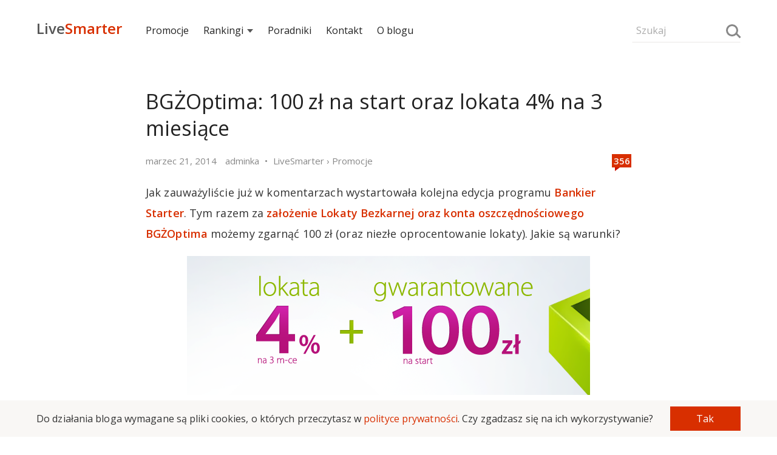

--- FILE ---
content_type: text/html; charset=UTF-8
request_url: https://livesmarter.pl/bgzoptima-100-zl-na-start-oraz-lokata-4-procent/
body_size: 20778
content:
<!doctype html>

<html lang="pl">
<head>
  <meta charset="utf-8">
  <meta name="viewport" content="width=device-width, initial-scale=1, maximum-scale=1">
  <meta name="verification" content="48d69643aeb61a0fc1982f9d2ac91f28" />
  <meta name="referrer" content="always" />
            <title>BGŻOptima: 100 zł na start oraz lokata 4% na 3 miesiące</title>
    
    
    <script>
        if(document.referrer !== undefined && document.cookie.indexOf('referrer') <= -1) {
            document.cookie ="referrer = " + (document.referrer == '' ? 'direct' : document.referrer) + ";domain=.livesmarter.pl;path=/";
        }
    </script>

    <link href="https://fonts.googleapis.com/css?family=Open+Sans:400,600&amp;subset=latin-ext" rel="stylesheet">

    <script type="text/javascript">console = {};
console.debug = console.error = console.info = console.warn = console.log = function() {};
function jQuery () { this.post = function() {return; }; }
function loadCss(url, set_cookie) {
    set_cookie = set_cookie!==undefined;
    var link = document.createElement("link");
    link.type = "text/css";
    link.rel = 'stylesheet';
    link.href = url;
    document.getElementsByTagName("head")[0].appendChild(link);
    if(set_cookie === true){
    document.cookie = "font_css_cache=1";
    }
}
function loadScript(url, callback){
  var script = document.createElement("script");
  script.type = "text/javascript";
  if (script.readyState){
    script.onreadystatechange = function(){
      if (script.readyState == "loaded" || script.readyState == "complete"){
        script.onreadystatechange = null;
        callback();
      }
    };
  } else{
    script.onload = function(){
      callback();
    };
  }

  script.src = url;
  document.getElementsByTagName("head")[0].appendChild(script);
}
(function () {
    if(document.cookie.indexOf('font_css_cache') > -1){
    loadCss('https://fonts.googleapis.com/css?family=Open+Sans:400,600&subset=latin,latin-ext');
    }
})();
loadScript('/wp-content/themes/livesmarter/2018/js/advertisement.js',function(){
});
</script>
    <style type="text/css">body, html { margin: 0; padding: 0; color: #333; font-family: "Open Sans", "Helvetica Neue", Helvetica, Arial, sans-serif; line-height: 29px; font-size: 16px; /*overflow-x: hidden;*/ -webkit-font-smoothing: antialiased; outline:none; min-height: 100%; position: relative; background: white; overflow-x: hidden; } .row-font { line-height: 29px; font-size: 16px; } i { font-style: normal; } .row { font-size: 0; } strong { font-weight: 600; } figcaption { text-align: center; font-size:14px; } .smarter, a { text-decoration: none; color: #D82F00; } input, textarea, button { box-sizing:border-box; font-family: "Open Sans", sans-serif; font-size:16px; border: 1px solid transparent; background: #f9f7f5; padding:8px 6px; max-width:100%; margin: 5px auto; } textarea { min-height:120px; width:100%; } input { width:100%; } button, input[type="submit"] { background: #D82F00; color: white; width: 100%; } textarea:focus, input:focus, button:focus { outline: none; border: 1px solid #cfcac5; } input::placeholder, textarea::placeholder { font-size:17px; color: #aaa; } h1, h2, h3, h4, h5 { font-weight: 400; margin: 10px 0; padding: 10px 0; letter-spacing: -0.1px; color: #222; position: relative; } h1 a, h2 a, h3 a, h4 a, h5 a { color: inherit; } h1 { font-size: 32px; line-height: 44px; } h2 { font-size: 24px; line-height: 38px; } h3 { font-size: 22px; line-height: 34px; } h4 { font-size: 20px; line-height: 32px; } h5 { font-size: 18px; line-height: 30px; } p { padding: 5px 0; margin: 10px 0; font-size: 16px; letter-spacing: 0.1px; } img { border: 0; } blockquote { padding: 5px 20px 5px 15px; margin: 15px 0; background: #f9f7f5; position:relative; } blockquote::before { width: 30px; height: 30px; background: white; content: ""; position: absolute; bottom:0; right: 0; } blockquote:after { content: ""; width: 0; height: 0; border-style: solid; border-width: 30px 30px 0 0; border-color: #E9E5E2 transparent transparent transparent; bottom: 0; right: 0; position: absolute; } .bb { position: relative; /*text-align: center;*/ margin: 0 auto; font-size: 15px; } .bb a { position: relative; display: inline; z-index: 1; text-transform: uppercase; /*padding: 0 10px;*/ /* background: #fff; */ color:#444; } .bb:before { content: ''; left: 0; position: absolute; z-index: 1; top:80%; width:100%; height: 0; /*border-bottom: 1px solid #e9e7e5;*/ /*background: linear-gradient(to left, #f9f7f5, #d9d7d5, #f9f7f5);*/ border-bottom: 1px solid #e9e7e5; } .text-left { text-align: left; } .text-center { text-align: center; } .text-right { text-align: right; } .text-small, label[for="subscribe-reloaded"] { font-size: 15px; line-height: 25px; } .text-small p { margin: 3px 0; padding: 0; /*line-height: 22px;*/ } .menu { /*background: #fefcfa;*/ /*background: linear-gradient(0deg, #f9f7f5, white);*/ height:90px; position: relative; width: 100%; } .search-form { position: relative; width:44%; width: calc((100% - 34px)/2); display:inline-block; margin:25px 0; vertical-align:middle; line-height:38px; font-size:18px; } .search-form input { background: inherit; font-size:16px; border-bottom: 1px solid #e9e7e5; } .search-form input::placeholder { font-size:16px; } .search-form .loupe { position: absolute; top:10px; right: 4px; } .hamburger { width: 12%; width: calc(34px); cursor: pointer; font-size: 24px; height: 32px; position: relative; vertical-align: middle; display: inline-block; } .hamburger:before { content: ""; position: absolute; top: 4px; left: 0; width: 26px; height: 4px; border-top: 12px double #777; border-bottom: 4px solid #777; } .logo { width:44%; width: calc((100% - 34px)/2); display:inline-block; font-size:24px; font-weight:600; position: relative; } .logo a { font-family:'Open Sans'; vertical-align:middle; display:inline-block; margin-bottom:-6px; color:#555; } .logo-subtitle { position: absolute; top: -15px; font-size:15px; text-transform: uppercase; font-weight: 400; } .nav { position: fixed; display: none; height: 100%; z-index: 10000; max-width: 80%; vertical-align: middle; top: 0; left: 0; width: 220px; line-height:30px; font-size:15px; background: #222; } .nav h5 { padding: 25px 15px 5px; color: white; } .nav ul { padding: 0; margin: 0; } .nav ul li { list-style: none; margin: 0; padding: 0; } .nav ul li ul { margin-left: 20px; } .nav ul li a { color: white; padding: 5px 15px; line-height: 22px; display: block; } .menu-expanded { left: 220px; overflow-x: hidden; } .menu-expanded .nav { display: block; } .grey-bg { background-color: #f9f7f5; } .hide { display: none; } .show { display: inline-block;; } .container { width: 96%; margin: 0 auto; max-width: 800px; } .over-container { width: 96%; margin: 0 auto; /*max-width: 1066.68px;*/ max-width: 1160px; } .over-aside { max-width: 1160px; } .col-md-1,.col-md-2, .col-md-3, .col-md-4, .col-md-5, .col-md-6, .col-md-8, .col-md-9 { vertical-align: top; position: relative; } .post-meta { width:25%; display: inline-block; margin: 5px auto 0; } .post-interactions { width:75%; display: inline-block; text-align: right; margin: 3px auto; } .post { padding: 0 0 20px; } .post-content a { font-weight:600; position: relative; } .post-content input { width:auto; } table { width: 100%; border-collapse: collapse; margin: 35px auto; line-height: 24px; font-size:15px; overflow: hidden; } table tr { border-bottom: 1px solid #eee; } table tr:nth-child(2n+1) { /*border-bottom: 1px solid #eee;*/ } table td, table th { text-align: center; padding: 5px; } .post-content img { max-width: 100%; margin: 0; display: table-cell; } .over-width { width: 100vw; position: relative; left: 50%; right: 50%; margin-left: -50vw; margin-right: -50vw; display: block; overflow-x: auto; overflow-y: hidden; } .over-width > img, .over-width > a { width:100%; max-width: 100%; } .full-width { width: 100vw; position: relative; left: 50%; right: 50%; margin-left: -50vw; margin-right: -50vw; display: block; } .full-width img { max-width: 100%; } .post h2, .post h3 { font-size:20px; margin: 10px 0; padding: 15px 0 0px; line-height: 30px; } h2.entry-title, h1.entry-title, h1.bb-title { font-size: 22px; margin: 5px 0; padding: 10px 0 10px; line-height: 31px; position: relative; } .post ul.apply { list-style-type: none; padding: 0; margin: 15px 0; } .post ul.apply li { } .post ul.apply li a:after { content: " »"; } .post-content ul a { font-weight:400; } .post-content ul li { list-style: square; } .post ul.apply.apply-button { list-style-type: none; padding: 0; } .post ul.apply.apply-button li { padding: 15px 0 20px; list-style-type: none; text-align: center; animation-name: shake; animation-duration: 3s; animation-delay: .3s; transform-origin: 50% 50%; animation-iteration-count: infinite; animation-timing-function: linear; } .post ul.apply.apply-button li a:after { content:''; } .post ul.apply.apply-button li a { color:white; padding: 10px 20px; background: #87ab00; border: 2px solid #87ab00; transition: .3s ease; max-width: 100%; display: inline-block; } .video-container{ position:relative; padding-bottom:56.25%; padding-top:30px; height:0; overflow: hidden; margin-bottom:30px; } .video-container iframe,.video-container object,.video-container embed{ position:absolute; top:0; left:0;width:100%; height:100%; } .offer-faq{ counter-reset:faq-counter; } .offer-faq h5:before{ content:counter(faq-counter); counter-increment:faq-counter; margin-right:10px; color:#888; font-size:14px; font-weight:600; background:#F0F0F0; width:26px; height:26px; display:inline-block; text-align:center; line-height:26px; vertical-align:middle; } .offer-faq p{ padding-left:36px; } .tags { color: #888; line-height: 28px; padding: 10px 0; } .tags a { color: inherit; } .read-more { display: inline-block; width: 100%; margin: 20px auto; } .more-link { padding: 20px 0; border:2px solid transparent; transition: .3s ease; font-weight: 600; } .more-link:after { content:"»"; padding: 0 0 0 5px; } .post-inclusion { /*text-transform: uppercase;*/ width:100%; } .post-inclusion img { /*display: inline-block;*/ } .top-inclusion { background: #333; color:#f0f0f0; animation: 1.75s linear 0s 1 top-inclusion; overflow: hidden; } .top-inclusion p { margin: 0; padding: 12px 0; line-height: 32px; } .top-inclusion a { font-weight: 600; color:inherit; } @keyframes top-inclusion { 0% { max-height:0; } 75% { max-height:0; } 100% { max-height: 56px; } } .news-expired { margin: 20px -2%; padding: 20px; position: relative; border: 8px solid #f9f7f5; font-weight: 600; } .category-laboratorium .news-expired { border: 5px solid #D82F00; } .comments-wrapper { padding: 30px 0; } .comments-wrapper textarea { width: 100%; } .comments { margin: 0; padding:0; list-style: none; font-size:18px; } .comment { list-style: none; padding: 10px 0; margin: 10px 0; } .comment .avatar { float: left; margin-top: 25px; } .comment .comment-content { /*overflow: hidden;*/ word-break: break-word; padding-left: 70px; } .comment-content p { margin-bottom: 7px; } .comment-content blockquote { margin: 10px 0 25px; } .comment .children { margin-left:0; } .comment-meta, .comment-meta time { color:#888; } .logged{ color:#333; } .logged.administrator:after,.logged.wyjadacz:after { content:"Wyjadacz"; background:#87ab00; text-transform:uppercase; color:#FFF; font-size:90%; letter-spacing:-.5px; margin:0 0 0 4px; padding:1px 4px; } .logged.administrator:after { content:"Admin"; background:#aaa; } .tiles, .infinite-tiles, .vertical-tiles, .two-tiles { /*margin: 10px 0 15px;*/ /*padding: 30px 0;*/ vertical-align: top; font-size: 18px; } .tiles ul li h3, .infinite-tiles ul li h3, .vertical-tiles ul li h3, .two-tiles ul li h3 { font-size: 18px; text-align: left; line-height: 24px; margin: 10px 0 15px; padding: 5px 0; letter-spacing: -0.5px; } .post-description { color: #888; line-height: 28px; margin: 0 auto; } .post-description .updated { display: none; } .post-description .updated:after { content:""; margin: 0 5px; } .post-description .breadcrumbs { display: none; } .post-description .breadcrumbs:before { content:"•"; margin: 0 5px; } .post-description .breadcrumbs:after { content:""; margin: 0 5px; } .post-description .breadcrumbs a { color: inherit; } .post-description .author-by .org, .post-description .author-by .title { display: none; } .post-img { width:100%; height: 100%; position: relative; } .post-img img { display: table-cell; width:100%; /*background: #f9f7f5;*/ } .post-img img[src=""] { padding-top:52.25%; height:0; } .post-img.shadow:before { content: ''; background: linear-gradient(to bottom, transparent 0%, rgba(0, 0, 0, 0.65) 100%); width:100%; height:100%; left:0; position: absolute; } .post-img.shadow h3 { position: absolute; bottom: 15%; color: #f9f7f5; padding: 0 30px; text-shadow: 1px 1px 3px rgba(0,0,0,.5); margin: 0; text-transform: uppercase; font-weight: 600; line-height: 26px; } .post-img.shadow h3 a, .post-img.shadow:hover a { color: white; font-weight: 600; } .post-clock { background: white; /*background-image: linear-gradient(90deg, #fc2 54%, white 0%);*/ color: black; text-transform: uppercase; font-size: 14px; display: inline; padding: 2px 8px 1px; line-height: 22px; } .post-clock.expired { background: #e9e7e5; box-shadow: none; color: #777; } .post-clock.expiring { background: #fc2; box-shadow: none; } .post-mini { padding:0; width:100%; } .post-mini .post-description { /*background:rgba(0,0,0,.4);*/ padding: 0 6px; color: white; bottom: 37px; margin-bottom: -37px; position: relative; } .post-mini img { width:100%; /*background: #f9f7f5;*/ } .post-mini img[src=""] { padding-top:52%; } /* about, follow, footer */ .about, .follow { background:#f9f7f5; padding: 20px 0 30px; } .about-xray { margin: 65px auto; } .about-description { } .about-description h1 { font-size:30px; } .footer, .follow { background: #222; color:#f0f0f0; } .follow-icon { margin: 80px auto 60px; } .letter { margin: 0 auto; width: 150px; height:90px; background: #a00000; position: relative; display: block; } .letter:after { content: ''; position: absolute; width: 0; height: 0; border-style: solid; border-width: 90px 0 0 150px; border-color: transparent transparent transparent #c72200; z-index: 1000; } .letter:before { content: ''; position: absolute; width: 0; height: 0; border-style: solid; border-width: 0 0 90px 150px; border-color: transparent transparent #D82F00 transparent; right: 0; z-index:1000; } .letter-content:before { content: ''; position: absolute; width: 0; height: 0; border-style: solid; border-width: 0 75px 50px 75px; top: -25px; left:-15px; z-index: 0; border-color: transparent transparent #111111 transparent; border-color: transparent transparent #a00000 transparent; bottom: 0; } .letter-content { position: absolute; left: 15px; top: -20px; width: 120px; height: 90px; z-index:100; animation: shake 3s linear .3s infinite; } .letter-content:after { content:''; background: #e9e7e5; width: 100%; height: 90px; border-radius: 3%; position: absolute; left:0; } .letter-content .sheet-lines { position: absolute; z-index:101; left:16.6666%; } .follow-title { font-size:22px; line-height: 32px; } .follow-title-small { font-size:16px; line-height: 32px; } .follow-title-small a { color: white; font-weight: 600; } .follow-title-small .fb-like { top: -8px; } a.push-button, a.instagram-button { font-size: 13px; line-height: 20px; padding: 0 10px 2px; background: #fc2; font-weight: 600; cursor: pointer; border-radius: 4px; color: black; } a.instagram-button { background: #df2b6c; background: linear-gradient(-45deg, #6350c9, #df2b6c, #ffd268); color: white; } .follow-box { font-size: 18px; width:100%; margin: 15px auto; display: inline-block; vertical-align: middle; } .follow-box-title { padding-right: 15px; line-height: 22px; } .follow-box-small { padding-right: 15px; font-size: 15px; line-height: 18px; color: #e9e7e5; } .follow-lines { padding: 10px 0 10px; } .follow-line { padding: 10px 0; } .follow-box iframe, .follow iframe { vertical-align: middle; border: none; visibility: visible; } .follow-box input { background: inherit; font-size:16px; color: white; margin:0 auto; max-width: 180px; border-bottom: 1px solid #aaa; } .follow-box input::placeholder { font-size: 16px; } .follow-box button { font-size: 15px; font-weight: 700; max-width: 100px; padding: 5px; } .footer-list { padding: 20px 0 10px; line-height: 25px; } .footer-list ul { padding: 0; margin: 0; } .footer-list ul li { list-style: none; padding: 2px 10px 0 0; margin: 0; } .footer-list a { color: #e9e7e5; } .footer-list h5 { color: #e9e7e5; padding: 0 0 10px; font-size:18px; margin: 0; } .footer-copyright { padding: 40px 0; } .author-icon { width: 28px; height: 28px; border-radius: 50%; margin-right: 5px; vertical-align: middle; display: none; } .stars { color: #e9e7e5; font-size:26px; line-height: 26px; position: relative; margin: 0 auto; display: inline-block; } .post-content h2 .stars, .post-content h3 .stars { position: absolute; right: 0; line-height: inherit; } .stars span { display: inline-block; position: absolute; font-size: 0; left: 0; top:0; color:#fc2; } .stars:before { content: "\2605\2605\2605\2605\2605"; } .stars span:before { position: absolute; font-size: 26px; overflow: hidden; content: "\2605\2605\2605\2605\2605"; } .stars[data-mark="10"] span:before { width: 13px; } .stars[data-mark="20"] span:before { width: 26px; } .stars[data-mark="30"] span:before { width: 39px; } .stars[data-mark="40"] span:before { width: 52px; } .stars[data-mark="50"] span:before { width: 65px; } .stars[data-mark="60"] span:before { width: 78px; } .stars[data-mark="70"] span:before { width: 91px; } .stars[data-mark="80"] span:before { width: 104px; } .stars[data-mark="90"] span:before { width: 117px; } .stars[data-mark="100"] span:before { width: 130px; } .offer-details ul, .offer-calendar ul, .infinite-tiles ul, .vertical-tiles ul, .two-tiles ul { -webkit-overflow-scrolling: touch; padding: 0; font-size: 0; position: absolute; width: 100%; overflow-x: auto; overflow-y: hidden; white-space: nowrap; position: relative; } .vertical-tiles ul, .two-tiles ul { position: relative; white-space: normal; } .tiles ul { padding: 0; font-size: 0; position: relative; } .tiles ul li, .two-tiles ul li { display: inline-block; vertical-align: top; text-align: center; font-size: 18px; line-height: 25px; white-space: normal; padding: 20px 0; } .offer-details ul li, .offer-calendar ul li, .infinite-tiles ul li, .vertical-tiles ul li, .two-tiles ul li { width:64%; display: inline-block; vertical-align: top; text-align: center; font-size: 18px; line-height: 25px; white-space: normal; } .vertical-tiles ul li, .two-tiles ul li { width: 100%; padding: 0 0 10px; } .offer-details ul li:not(:last-child), .offer-calendar ul li:not(:last-child), .infinite-tiles ul li:not(:last-child) { margin-right: 2%; } .infinite-tiles ul li { width:64.66666%; text-align: left; } .offer-details ul li a, .offer-calendar ul li a, .infinite-tiles ul li a, .tiles ul li a, .vertical-tiles ul li a, .two-tiles ul li a { font-weight: 400; color: #333; } .event-sheet{ min-height: 92px; width: 75px; min-width: 75px; line-height: 25px; font-size: 22px; font-weight: 600; background:#f9f7f5; color: #555; text-align: center; display: block; margin: 40px auto 10px; position: relative; } .event-sheet:before{ width: 20px; height: 20px; background: white; content: ""; position: absolute; top: 0; right: 0; } .event-sheet:after{ content: ""; width: 0; height: 0; border-style: solid; border-width: 0 20px 20px 0; border-color: transparent transparent #E2E2E2 transparent; top: 0; right: 0; position: absolute; } .sheet-lines{ border-top: 18px double #bbb; border-bottom: 18px double #bbb; width: 66%; height: 6px; display: inline-block; margin-top: 35px; position: relative; } .event-date { border-top: 16px solid #D82F00; min-height: 65px; width: 85px; min-width: 85px; line-height: 25px; font-size: 26px; font-weight: 600; background: #f9f7f5; color: #555; text-align: center; display: block; margin: 5px auto 10px; padding: 10px 0 0; } .event-date small { text-transform: uppercase; letter-spacing: -1px; color: #444; font-size:14px; display: block; line-height: 18px; margin: 0; } .about-xray .event-sheet { box-shadow: -15px 15px 30px #e9e9e9; background: white; } .about-xray .event-sheet:before{ background: #f9f7f5; } .about-xray .sheet-lines:after { position: absolute; width: 40%; height: 100%; content: ""; border-bottom: 18px double red; height: 6px; display: inline-block; top: 0; right: 0; } .loupe { position: relative; width: 20px; height: 20px; border-radius: 50%; border: 3px solid #888; display: inline-block; box-sizing: border-box; vertical-align: middle; /*margin-bottom: 5px;*/ background: transparent; padding: 0; } .about-xray .loupe { position: absolute; bottom: -10px; right: -10px; width: 50px; height: 50px; border: 7px solid #888; margin:0; } .loupe:after { content:""; border-top: 3px solid #888; width: 10px; display: block; left:12px; transform: rotate(45deg); bottom: -3px; position: absolute; } .about-xray .loupe:after { width: 25px; left: 30px; bottom: -10px; border-top: 7px solid #888; } .swipeable { position: relative; width: 104.16666666667%; margin-left: -2.0833333%; margin-right: -2.0833333%; } .swipeable > h2, .swipeable > h3 { padding-left: 2.083333333%; } .swipeable ul li:first-child { padding-left:2.083333%; } .swipeable ul li:last-child { padding-right: 2.083333%; } .swipe-right, .swipe-left { position: absolute; top: 40%; right: 0.5%; z-index: 1000; max-width: 40px; cursor: pointer; opacity: 0.6; display: none; } .swipe-left { left:0.5%; } .swipe-left:before, .swipe-right:before{ content:">"; font-weight: 600; line-height:40px; text-align:center; font-weight:600; width:40px; height:40px; background:#f9f7f5; display: inline-block; border-radius:50%; } .swipe-left:before{ content:"<"; } .aside { margin: 0; padding: 0 0 40px 0; font-size:15px; line-height: 26px; } .recent-comments { line-height: 26px; min-height: 600px; } .recent-comments ul, .aside ul { padding:0; margin:0; } .aside ul li { padding: 0; list-style: none; } .section { margin: 30px auto; } .recent-comments ul li { list-style:none;padding:0 0 7px; } .recent-comments .comment-time { display: inline-block; max-width: 20%; vertical-align: top; line-height: 26px; } .recent-comments .comment-details { display: inline-block; padding-left: 3%; max-width: 82%; } .recent-comments .comment-details span { display: block; } .recent-comments .author { color:#333; } .recent-comments .comment-title { white-space: nowrap; overflow: hidden; text-overflow: ellipsis; display: block; font-size:17px; } .recent-comments-more { background: #f9f7f5; color: #888; text-transform: uppercase; font-size: 15px; cursor: pointer; } .recent-comments-more[disabled="disabled"] { opacity:0.6; cursor: wait; } .tile-padding { padding: 0 5px; } .tile-padding-first { padding: 0 10px 0 0; } .tile-padding-last { padding: 0 0 0 10px; } .post img { margin: 0 auto; max-width:100%; } .comments-icon { width: 32px; height: 22px; display: inline-block; text-align: center; line-height: 22px; background: #D82F00; color: white; font-weight: 600; position: relative; font-size: 15px; vertical-align: middle; bottom: 2px; } .comments-icon:before { content:attr(data-comments); color: white; } .comments-icon:after { content: ''; position:absolute; width: 0; height: 0; bottom: -6px; left: 5px; border-style: solid; border-width: 6px 8px 0 0; border-color: #c10 transparent transparent transparent; } .navigation { margin: 30px auto 50px; text-align: center; } .navigation ul { margin: 0; padding: 0; } .navigation ul li a, .page-numbers { background: #f9f7f5; color: #888; display: block; border-radius: 50%; } .navigation ul li, .page-numbers { list-style: none; padding: 0; display: inline-block; width: 44px; line-height: 44px; font-size: 15px; margin: 0 1px 0 0; color: #888; } .navigation ul li.active a, .page-numbers.current, .page-numbers.dots { background: inherit; color: #222; } .comments-navigation { margin: 40px auto 20px; text-align: center; } .page-numbers.prev,.page-numbers.next { display: none; } .fb-like-box { height: 40px; line-height: 40px; font-size: 15px; } .fb-like { vertical-align: middle; /*margin-top: -25px;*/ }   
.rodo {
  position: fixed; z-index: 1000;
  bottom: 0;
  background: #f9f7f5;
  width: 100%;
}
.rodo-info {
  width: 96%;
  margin: 5px auto;
}
.rodo-info p {
  margin: 0 auto;
  line-height: 22px;
  font-size: 14px;
  padding: 0;
  display: inline-block;
  width: 80%;
  vertical-align: middle;
  margin-right: 3%;
}
.rodo-info button {
  width: 17%;
  display: inline-block;
  vertical-align: middle;
  font-size:14px;
  cursor: pointer;
}    @keyframes shake { 0% { transform: rotate(0deg); } 4% { transform: rotate(-1deg); } 8% { transform: rotate(1deg); } 12% { transform: rotate(0deg); } } @media (min-width:480px) { .offer-details ul li, .offer-calendar ul li, .infinite-tiles ul li { width: 38%; /*width: 33.3333%;*/ } } @media (min-width: 801px) { .rodo-info {
    max-width: 1160px;
  }
  .rodo-info p {
    width: 89%;
    margin-right: 1%;
    font-size: 16px;
  }
  .rodo-info button {
    width: 10%;
    font-size: 16px;  } .logo, .search-form { width:15.5%; width:calc(179.5px); } .menu-expanded { left: 0; overflow: auto; } .menu-expanded .nav { display: inline-block; } .nav { width:69%; width:calc(100% - 359px); display:inline-block; position: relative; background: inherit; line-height:38px; font-size:16px; } .nav ul li { display: inline; position: relative; } .nav ul li a { color:#222; margin: 0 1% 0 0; display: inline-block; padding: 0; position: relative; } .nav ul li a.expandable:after { content: ''; border-left: 5px solid transparent; border-right: 5px solid transparent; border-top: 6px solid #555; display: inline-block; margin: 0 0 2px 6px; box-sizing: border-box; } .nav ul li ul { display: none; left: -15px; top: 22px; background: white; position: absolute; box-shadow: 0px 10px 25px rgba(0,0,0,0.1); margin: 0; padding: 5px 0 0; width: 350px; } .nav ul li ul li { margin: 0; padding: 0; } .nav ul li ul li a { padding: 12px 15px; display: block; margin: 0; } .recent-comments { font-size:18px; } body, p, .row-font { font-size:18px; line-height: 34px; } h1 { font-size: 34px; line-height: 46px; } h2 { font-size: 28px; line-height: 40px; } h3 { font-size:26px; line-height: 38px; } h4 { font-size:22px; line-height: 34px; } h5 { font-size:20px; line-height: 32px; } blockquote { padding: 12px 40px 12px 35px; } blockquote::before { width: 45px; height: 45px; } blockquote:after { border-width: 45px 45px 0 0; } input, textarea, button { font-size:18px; } .main { max-width:800px; display: table-cell; } .aside { max-width:300px; width:300px; padding-left: 60px; display: table-cell; vertical-align: top; } .col-padding, .tile-padding { padding: 0 5px; } .col-padding-first, .tile-padding-first { padding: 0 10px 0 0; } .col-padding-last, .tile-padding-last { padding: 0 0 0 10px; } .container { padding: 0; } .over-width > img, .over-width > div, .over-width > table { max-width: 1160px; margin-left: auto; margin-right: auto; } .border-fat { border: 10px solid #f9f7f5; } .post-inclusion { display: inline; float: right; padding: 15px 20px; width:auto; padding-right: 0; } .follow-title { font-size:30px; line-height: 46px; } .follow-title-small { font-size:18px; line-height: 36px; } table { line-height: 30px; font-size:18px; } .post h2, .post h3 { font-size:26px; line-height: 36px; } h2.entry-title, h1.entry-title { font-size: 34px; line-height: 44px; } h1.bb-title { font-size: 32px; } .post-meta { width: 76%; } .post-interactions { width: 24%; } .col-md-1 { display: inline-block; width:8.3333%; } .col-md-2 { display: inline-block; width:16.66666%; } .col-md-3 { display: inline-block; width:25%; } .col-md-4 { display: inline-block; width:33.3333333%; } .col-md-5 { display: inline-block; width:41.666666%; } .col-md-6 { display: inline-block; width:50%; } .col-md-8 { display: inline-block; width:66.6666666%; } .col-md-9 { display: inline-block; width:75%; } .col-md-10 { display: inline-block; width:83.333333%; } .recent-comments ul { max-width: inherit; } .comment .children { margin-left:35px; } .about, .follow { padding: 80px 0; } .about-xray { display: inline-block; } .swipe-left, .swipe-right { display: block; } .offer-details, .offer-calendar, .infinite-tiles, .tiles, .two-tiles { margin: 10px auto; } .offer-details ul, .offer-calendar ul, .infinite-tiles ul, .vertical-tiles ul, .two-tiles ul, .tiles ul { overflow: hidden; } .offer-details ul li, .offer-calendar ul li, .infinite-tiles ul li, .tiles ul li { width: 32%; /*width: 33.3333%;*/ } .tiles ul li:not(:nth-child(3n)) { margin-right: 2%; } .vertical-tiles ul li { width: 100%; } .two-tiles ul li { width:48.5%; margin-right: 0; } .two-tiles ul li:not(:nth-child(2n)) { margin-right: 2.99%; } .post-description .breadcrumbs, .post-description .updated { display: inline; } .tiles ul li h3, .infinite-tiles ul li h3, .vertical-tiles ul li h3, .two-tiles ul li h3 { font-size: 20px; line-height: 28px; margin: 10px 0 15px; text-align: left; padding: 5px 0; } .swipeable { width:100%; margin-left: auto; margin-right: auto; } .swipeable > h2, .swipeable > h3 { padding-left: 0; } .swipeable ul li:first-child { padding-left: 0; } .swipeable ul li:last-child { padding-right: 0; } .post ul.apply { padding-left: 30px; } .post ul.apply li { list-style: square; } .post ul.apply li a { font-weight: 600; } .post ul.apply li a:after, .post ul.apply.apply-button li a:after { content: " »"; } .bb { margin: 5px auto; } .news-expired { padding: 40px 30px 40px 110px; margin: 20px -60px; } .news-expired:before { content: "!"; position: absolute; left: 20px; font-size: 50px; vertical-align: middle; width: 70px; text-align: center; color: #e9e7e5; line-height: 70px; /*background: white;*/ /*border-radius: 50%;*/ } .follow-icon { margin: 92px auto 20px; } .letter { transform: rotate(-12deg); } .category-laboratorium .news-expired:before { color: #D82F00; } .mobile-only, .nav ul li a.mobile-only, .hamburger, .nav h5, .menu .comments-icon { display: none; } .comment-content { padding: 0 40px 0 70px; } .footer-list { padding: 60px 0 10px; } } @media(min-width:1200px) { .post-inclusion { margin-right: -160px; } .swipe-left, .swipe-right { right: -45px; } .swipe-left { left: -45px; } .nav ul li a { color:#222; margin: 0 2.5% 0 0; display: inline-block; padding: 0; } } figure {margin: 0;} 
</style>
    <!--[if IE]> <script src="http://html5shiv.googlecode.com/svn/trunk/html5.js"></script> <![endif]-->
    <link rel="pingback" href="https://livesmarter.pl/xmlrpc.php" />
                        <meta property="og:image" content="https://livesmarter.pl/wp-content/uploads/2014/03/bankierstarter-bgzoptima.png" />
        

        <meta property="og:url" content="https://livesmarter.pl/bgzoptima-100-zl-na-start-oraz-lokata-4-procent/"/>
        <meta property="og:title" content='BGŻOptima: 100 zł na start oraz lokata 4% na 3 miesiące' />
        <meta property="og:description" content='Jak zauważyliście już w komentarzach wystartowała kolejna edycja programu Bankier Starter. Tym razem za założenie Lokaty Bezkarnej oraz kont...' />
        <meta property="og:type" content="article" />

            
    <meta property="og:app_id" content="966242223397117" />

    		<meta name="description" content="Wystartowała kolejna edycja programu Bankier Starter. Tym razem za założenie Lokaty Bezkarnej oraz konta oszczędnościowego BGŻOptima możemy zgarnąć 100 zł (oraz świetne oprocentowanie lokaty)." />
		<meta name="keywords" content="bgżoptima, konto oszczędnościowe, 3.5%, bankierstarter" />
<link rel='dns-prefetch' href='//s.w.org' />
<link rel="alternate" type="application/rss+xml" title="LiveSmarter.pl &raquo; Kanał z wpisami" href="https://livesmarter.pl/feed/" />
<link rel="alternate" type="application/rss+xml" title="LiveSmarter.pl &raquo; Kanał z komentarzami" href="https://livesmarter.pl/comments/feed/" />
<link rel="alternate" type="application/rss+xml" title="LiveSmarter.pl &raquo; BGŻOptima: 100 zł na start oraz lokata 4% na 3 miesiące Kanał z komentarzami" href="https://livesmarter.pl/bgzoptima-100-zl-na-start-oraz-lokata-4-procent/feed/" />
		<script type="text/javascript">
			window._wpemojiSettings = {"baseUrl":"https:\/\/s.w.org\/images\/core\/emoji\/12.0.0-1\/72x72\/","ext":".png","svgUrl":"https:\/\/s.w.org\/images\/core\/emoji\/12.0.0-1\/svg\/","svgExt":".svg","source":{"concatemoji":"https:\/\/livesmarter.pl\/wp-includes\/js\/wp-emoji-release.min.js?ver=5.2.23"}};
			!function(e,a,t){var n,r,o,i=a.createElement("canvas"),p=i.getContext&&i.getContext("2d");function s(e,t){var a=String.fromCharCode;p.clearRect(0,0,i.width,i.height),p.fillText(a.apply(this,e),0,0);e=i.toDataURL();return p.clearRect(0,0,i.width,i.height),p.fillText(a.apply(this,t),0,0),e===i.toDataURL()}function c(e){var t=a.createElement("script");t.src=e,t.defer=t.type="text/javascript",a.getElementsByTagName("head")[0].appendChild(t)}for(o=Array("flag","emoji"),t.supports={everything:!0,everythingExceptFlag:!0},r=0;r<o.length;r++)t.supports[o[r]]=function(e){if(!p||!p.fillText)return!1;switch(p.textBaseline="top",p.font="600 32px Arial",e){case"flag":return s([55356,56826,55356,56819],[55356,56826,8203,55356,56819])?!1:!s([55356,57332,56128,56423,56128,56418,56128,56421,56128,56430,56128,56423,56128,56447],[55356,57332,8203,56128,56423,8203,56128,56418,8203,56128,56421,8203,56128,56430,8203,56128,56423,8203,56128,56447]);case"emoji":return!s([55357,56424,55356,57342,8205,55358,56605,8205,55357,56424,55356,57340],[55357,56424,55356,57342,8203,55358,56605,8203,55357,56424,55356,57340])}return!1}(o[r]),t.supports.everything=t.supports.everything&&t.supports[o[r]],"flag"!==o[r]&&(t.supports.everythingExceptFlag=t.supports.everythingExceptFlag&&t.supports[o[r]]);t.supports.everythingExceptFlag=t.supports.everythingExceptFlag&&!t.supports.flag,t.DOMReady=!1,t.readyCallback=function(){t.DOMReady=!0},t.supports.everything||(n=function(){t.readyCallback()},a.addEventListener?(a.addEventListener("DOMContentLoaded",n,!1),e.addEventListener("load",n,!1)):(e.attachEvent("onload",n),a.attachEvent("onreadystatechange",function(){"complete"===a.readyState&&t.readyCallback()})),(n=t.source||{}).concatemoji?c(n.concatemoji):n.wpemoji&&n.twemoji&&(c(n.twemoji),c(n.wpemoji)))}(window,document,window._wpemojiSettings);
		</script>
		<style type="text/css">
img.wp-smiley,
img.emoji {
	display: inline !important;
	border: none !important;
	box-shadow: none !important;
	height: 1em !important;
	width: 1em !important;
	margin: 0 .07em !important;
	vertical-align: -0.1em !important;
	background: none !important;
	padding: 0 !important;
}
</style>
	<link rel='stylesheet' id='wp-block-library-css'  href='https://livesmarter.pl/wp-includes/css/dist/block-library/style.min.css?ver=5.2.23' type='text/css' media='all' />
<link rel='https://api.w.org/' href='https://livesmarter.pl/wp-json/' />
<link rel="EditURI" type="application/rsd+xml" title="RSD" href="https://livesmarter.pl/xmlrpc.php?rsd" />
<link rel="wlwmanifest" type="application/wlwmanifest+xml" href="https://livesmarter.pl/wp-includes/wlwmanifest.xml" /> 
<link rel='prev' title='Bank Pocztowy: Aktywny Nestor daje 5% zwrotu za płatności w aptekach' href='https://livesmarter.pl/bank-pocztowy-aktywny-nestor-daje-5-zwrotu-za-platnosci-w-aptekach/' />
<link rel='next' title='McDonald&#8217;s: kawa gratis codziennie rano!' href='https://livesmarter.pl/mcdonalds-kawa-za-darmo-codziennie-rano/' />
<meta name="generator" content="WordPress 5.2.23" />
<link rel="canonical" href="https://livesmarter.pl/bgzoptima-100-zl-na-start-oraz-lokata-4-procent/" />
<link rel='shortlink' href='https://livesmarter.pl/?p=3625' />
<link rel="amphtml" href="https://livesmarter.pl/bgzoptima-100-zl-na-start-oraz-lokata-4-procent/amp/" />
</head>
<body itemscope itemtype="http://schema.org/WebSite" class="post-template-default single single-post postid-3625 single-format-standard  category-promocje">
    <meta itemprop="url" content="http://livesmarter.pl"/>



    <header class="menu">
      <div class="over-container row">
        <span class="hamburger"></span>
        <div class="logo">
          <a href="//livesmarter.pl/" title="LiveSmarter - największy blog o aktualnych promocjach bankowych">
            <!-- <span class="logo-subtitle">Lokaty</span>  -->
            Live<span class="smarter">Smarter</span></a>
        </div>
        <div class="nav">
          <h5>Menu</h5>
          <ul>
            <li><a href="//livesmarter.pl/tag/aktualne-promocje-bankowe">Promocje</a></li>
            <li><a class="expandable">Rankingi</a>
              <ul>
		<li><a href="//livesmarter.pl/ranking-lokat-bankowych">Ranking lokat bankowych</a></li>
		<li><a href="//livesmarter.pl/ranking-kont-oszczednosciowych">Ranking kont oszczędnościowych</a></li>
		<li><a href="//livesmarter.pl/ranking-kont-osobistych">Ranking kont osobistych</a></li>
		<li><a href="//livesmarter.pl/ranking-kont-osobistych-premium">Ranking kont osobistych premium</a></li>
                <li><a href="//livesmarter.pl/ranking-kont-firmowych">Ranking kont firmowych</a></li>
                <li><a href="//livesmarter.pl/ranking-kart-kredytowych">Ranking kart kredytowych</a></li>
              </ul>

            </li>
            <li><a href="//livesmarter.pl/category/poradniki">Poradniki</a></li>
            <li><a href="//livesmarter.pl/kontakt">Kontakt</a></li>
            <li><a href="//livesmarter.pl/pierwszy-raz">O blogu</a></li>
            <li><a href="//livesmarter.pl/#recent-comments" id="go-to-recent-comments" class="mobile-only">Ostatnie komentarze</a></li>
          </ul>
        </div>

          <form method="get" class="text-right search-form" id="search" action="//livesmarter.pl/" itemprop="potentialAction" itemscope itemtype="http://schema.org/SearchAction">
              <meta itemprop="target" content="http://livesmarter.pl/?s={s}"/>
              <label for="s">
                <input placeholder="Szukaj" type="text" name="s" id="s" itemprop="query-input">
              </label>
              <button class="loupe"></button>
          </form>

      </div>
    </header>
      <div class="container">
      <div class="">
        
          <article id="post-3625" class="post-3625 post type-post status-publish format-standard has-post-thumbnail hentry category-promocje tag-bankierstarter tag-bgzoptima tag-konto-oszczednosciowe tag-lokata-bezkarna" itemscope itemtype="http://schema.org/Article">
  <div class="fb-like-box text-right">
    <div class="fb-like" data-href="http://livesmarter.pl/bgzoptima-100-zl-na-start-oraz-lokata-4-procent/" data-layout="button_count" data-action="like" data-size="small" data-show-faces="false" data-share="false"></div>
  </div>
  <h1 class="entry-title" itemprop="name"><a href="https://livesmarter.pl/bgzoptima-100-zl-na-start-oraz-lokata-4-procent/" rel="bookmark" title="BGŻOptima: 100 zł na start oraz lokata 4% na 3 miesiące">BGŻOptima: 100 zł na start oraz lokata 4% na 3 miesiące</a></h1>
  <div class="post-description row">
    <div class="text-small post-meta">
        <time class="updated" itemprop="datePublished" datetime="2014-03-21T13:14:24+01:00">marzec 21, 2014</time>
        <span class="vcard author-by">
            <span class="added-by fn" itemprop="author">
              <img class="author-icon" src="" />
              adminka</span>
            <span class="org">LiveSmarter.pl</span>
            <span class="title">adminka</span>
        </span>
        <span class="breadcrumbs">
            <span itemscope="" itemtype="http://data-vocabulary.org/Breadcrumb">
                <a href="/" itemprop="url">
                    <span itemprop="title">LiveSmarter</span>
                </a> ›
            </span>
                        <span itemscope itemtype="http://data-vocabulary.org/Breadcrumb">
                <a href="https://livesmarter.pl/category/promocje/" itemprop="url">
                    <span itemprop="title">
                        Promocje                    </span>
                </a>
            </span>
        </span>
    </div>
    <div class="text-small post-interactions">
            <a title="Komentarzy: 356" href="#comments" class="comments-icon" data-comments="356"></a>
      <meta itemprop="interactionCount" content="UserComments:356"/>
    </div>
  </div>
  <div class="post-content">
    <p>Jak zauważyliście już w komentarzach wystartowała kolejna edycja programu <a href="/http://www.bankierstarter.pl">Bankier Starter</a>. Tym razem za <a href="/bgzoptima-konto-oszczednosciowe-3-5-procent/">założenie Lokaty Bezkarnej oraz konta oszczędnościowego BGŻOptima</a> możemy zgarnąć 100 zł (oraz niezłe oprocentowanie lokaty). Jakie są warunki?<br />
<span id="more-3625"></span></p>
<p><img src="//livesmarter.pl/wp-content/uploads/2014/03/bankierstarter-bgzoptima.png" alt="BankierStarter: lokata bezkarna 4% w bgżoptima" /></p>
<h3>Tylko dla nowych klientów</h3>
<p>Standardowo promocja przeznaczona jest do osób, które nie posiadają aktualnie aktywnej umowy o konto lub lokatę w banku BGŻOptima. Aby zgarnąć tytułowe 100 zł należy wypełnić poprawnie dane na <a href="/www.bankierstarter.pl">stronie organizatora promocji</a>, pamiętając o wyrażeniu zgody na przetwarzanie danych w celach promocyjno-marketingowych. Ich cofnięcie przed wypłatą premii automatycznie spowoduje brak jej otrzymania. Po wypłacie tej kwoty śmiało możemy cofnąć wyrażoną zgodę na przetwarzanie jego danych osobowych poprzez przesłanie wiadomości e-mail do Organizatora, na adres e-mail rezygnacja@bankierstarter.pl o treści „REZYGNACJA”.</p>
<p>Nastepnie najpóźniej do 15.04.2014 należy złożyć wniosek o Lokatę Bezkarną <strong>za pośrednictwem dedykowanego linka pod adresem: <a href="/http://www.bankierstarter.pl">bankierstarter.pl/panel</a></strong>. Ciekawostka z regulaminu &#8211; proces jej zakładania musi zawrzeć się w czasie trwania jednej sesji, a więc wypełniający nie może przerwać tej czynności na dłużej niż 13 minut ;)</p>
<p>W ciągu 30 dni od akceptacji umowy o założenie lokaty bezkarnej trzeba ją zasilić kwotą co najmniej 1000 zł, maksymalnie 20000 zł.</p>
<h3>100 zł do połowy kwietnia</h3>
<p>Promocja trwa do 15.04.2014 roku, jednak Bankierstarter zastrzega prawo do zmiany regulaminu oraz skrócenia czasu trwania promocji. O zmianach niezwłocznie poinformuje na swojej stronie internetowej.</p>
<p>Premię 100 zł otrzyma każdy kto spełni powyższe warunki w terminie do 14 dni roboczych od dnia 26.06.2014 na konto oszczędnościowe, które zostało założone w chwili zakładania lokaty. Oczywiście wtedy konto musi być dalej aktywne. Dodatkowo bank poinformuje nas do 25.06.2014 w mailu (podany w chwili rejestracji na bankierstarter.pl) czy warunki zostały przez nas spełnione i czy otrzymamy premię.</p>
<p>Regulamin promocji dostępny jest pod <a href="http://bankierstarter.pl/s/Bankier-Starter-Regulamin-BGZOptima-Lokata-Bezkarna.pdf">tym adresem</a>.</p>
  </div>
  <div class="tags text-small">
    Tagi: <a href="https://livesmarter.pl/tag/bankierstarter/" rel="tag">bankierstarter</a>, <a href="https://livesmarter.pl/tag/bgzoptima/" rel="tag">bgżoptima</a>, <a href="https://livesmarter.pl/tag/konto-oszczednosciowe/" rel="tag">konto oszczędnościowe</a>, <a href="https://livesmarter.pl/tag/lokata-bezkarna/" rel="tag">lokata bezkarna</a>  </div>
</article>
                                            
          
              </div>
    </div>


    <div class="over-container">
  <div class="infinite-tiles active-offers swipeable">
    <i class="swipe-left"></i><i class="swipe-right"></i>
    <h2 class="bb"><a href="/tag/aktualne-promocje-bankowe">Nie przegap!</a></h2>
    <ul>

                    <li id="post-30380" class="post post-mini" itemscope itemtype="http://schema.org/Article">
          <div class="post-content row">
            <div class="post-img ">
              <a href="https://livesmarter.pl/300-zl-premii-6-procent-citikonto-grudzien-2025/?utm_medium=recent_offers&utm_campaign=under_post_comments_3625">
                                <img alt="6% do 100 000 zł + 300 zł za założenie darmowego CitiKonta" src="https://livesmarter.pl/wp-content/uploads/2025/12/6-procent-300-zl-citibank.png" data-echo="https://livesmarter.pl/wp-content/uploads/2025/12/6-procent-300-zl-citibank.png" />
              </a>
            </div>
            <div class="post-description row">
              <div class="text-small text-right">
                <div class="post-clock" title="Oferta trwa do: 26.01.2026 ">Trwa do 26.01.2026</div>                <a title="Komentarzy: 4" href="https://livesmarter.pl/300-zl-premii-6-procent-citikonto-grudzien-2025/?utm_medium=recent_offers&utm_campaign=under_post_comments_3625#comments" class="comments-icon" data-comments="4"></a>

              </div>
            </div>
            <h3>
              <a href="https://livesmarter.pl/300-zl-premii-6-procent-citikonto-grudzien-2025/">
                6% do 100 000 zł + 300 zł za założenie darmowego CitiKonta              </a>
            </h3>
          </div>
        </li>

              <li id="post-30375" class="post post-mini" itemscope itemtype="http://schema.org/Article">
          <div class="post-content row">
            <div class="post-img ">
              <a href="https://livesmarter.pl/1200-zl-premii-cashback-citi-simplicity-grudzien-2025/?utm_medium=recent_offers&utm_campaign=under_post_comments_3625">
                                <img alt="Wraca cashback: 1200 zł za wyrobienie karty kredytowej Citibanku &#8211; sama gotówka!" src="https://livesmarter.pl/wp-content/uploads/2025/12/1200-zl-od-citibanku-cashback-grudzien-2025.png" data-echo="https://livesmarter.pl/wp-content/uploads/2025/12/1200-zl-od-citibanku-cashback-grudzien-2025.png" />
              </a>
            </div>
            <div class="post-description row">
              <div class="text-small text-right">
                <div class="post-clock" title="Oferta trwa do: 26.01.2026 ">Trwa do 26.01.2026</div>                <a title="Komentarzy: 1" href="https://livesmarter.pl/1200-zl-premii-cashback-citi-simplicity-grudzien-2025/?utm_medium=recent_offers&utm_campaign=under_post_comments_3625#comments" class="comments-icon" data-comments="1"></a>

              </div>
            </div>
            <h3>
              <a href="https://livesmarter.pl/1200-zl-premii-cashback-citi-simplicity-grudzien-2025/">
                Wraca cashback: 1200 zł za wyrobienie karty kredytowej Citibanku &#8211; sama gotówka!              </a>
            </h3>
          </div>
        </li>

              <li id="post-30438" class="post post-mini" itemscope itemtype="http://schema.org/Article">
          <div class="post-content row">
            <div class="post-img ">
              <a href="https://livesmarter.pl/450-zl-na-start-pekao-styczen-2026/?utm_medium=recent_offers&utm_campaign=under_post_comments_3625">
                                <img alt="Jeszcze więcej w Pekao! Do zgarnięcia 450 zł za konto osobiste + 5% na koncie oszczędnościowym" src="https://livesmarter.pl/wp-content/uploads/2026/01/450-zl-na-start-za-konto-przekorzystne-pekao.png" data-echo="https://livesmarter.pl/wp-content/uploads/2026/01/450-zl-na-start-za-konto-przekorzystne-pekao.png" />
              </a>
            </div>
            <div class="post-description row">
              <div class="text-small text-right">
                <div class="post-clock" title="Oferta trwa do: 31.03.2026 ">Trwa do 31.03.2026</div>                <a title="Komentarzy: 0" href="https://livesmarter.pl/450-zl-na-start-pekao-styczen-2026/?utm_medium=recent_offers&utm_campaign=under_post_comments_3625#comments" class="comments-icon" data-comments="0"></a>

              </div>
            </div>
            <h3>
              <a href="https://livesmarter.pl/450-zl-na-start-pekao-styczen-2026/">
                Jeszcze więcej w Pekao! Do zgarnięcia 450 zł za konto osobiste + 5% na koncie oszczędnościowym              </a>
            </h3>
          </div>
        </li>

              <li id="post-30460" class="post post-mini" itemscope itemtype="http://schema.org/Article">
          <div class="post-content row">
            <div class="post-img ">
              <a href="https://livesmarter.pl/1000-zl-premii-konto-alior-banku-styczen-2026/?utm_medium=recent_offers&utm_campaign=under_post_comments_3625">
                                <img alt="Aż 1000 zł za Konto za Zero Alior Banku + 6% na koncie oszczędnościowym" src="/wp-content/themes/livesmarter/images/blank.png" data-echo="https://livesmarter.pl/wp-content/uploads/2026/01/1000-zl-alior-bank-styczen-2026.png" />
              </a>
            </div>
            <div class="post-description row">
              <div class="text-small text-right">
                <div class="post-clock" title="Oferta trwa do: 15.04.2026 ">Trwa do 15.04.2026</div>                <a title="Komentarzy: 4" href="https://livesmarter.pl/1000-zl-premii-konto-alior-banku-styczen-2026/?utm_medium=recent_offers&utm_campaign=under_post_comments_3625#comments" class="comments-icon" data-comments="4"></a>

              </div>
            </div>
            <h3>
              <a href="https://livesmarter.pl/1000-zl-premii-konto-alior-banku-styczen-2026/">
                Aż 1000 zł za Konto za Zero Alior Banku + 6% na koncie oszczędnościowym              </a>
            </h3>
          </div>
        </li>

              <li id="post-30434" class="post post-mini" itemscope itemtype="http://schema.org/Article">
          <div class="post-content row">
            <div class="post-img ">
              <a href="https://livesmarter.pl/garmin-vivoactive-5-citibank-styczen-2026/?utm_medium=recent_offers&utm_campaign=under_post_comments_3625">
                                <img alt="Garmin Vivoactive 5 + 300 zł w bonach za wyrobienie karty kredytowej Citibanku" src="/wp-content/themes/livesmarter/images/blank.png" data-echo="https://livesmarter.pl/wp-content/uploads/2026/01/zegarek-garmin-vivoactive-5-citibank-styczen-2026.png" />
              </a>
            </div>
            <div class="post-description row">
              <div class="text-small text-right">
                <div class="post-clock" title="Oferta trwa do: 16.02.2026 ">Trwa do 16.02.2026</div>                <a title="Komentarzy: 4" href="https://livesmarter.pl/garmin-vivoactive-5-citibank-styczen-2026/?utm_medium=recent_offers&utm_campaign=under_post_comments_3625#comments" class="comments-icon" data-comments="4"></a>

              </div>
            </div>
            <h3>
              <a href="https://livesmarter.pl/garmin-vivoactive-5-citibank-styczen-2026/">
                Garmin Vivoactive 5 + 300 zł w bonach za wyrobienie karty kredytowej Citibanku              </a>
            </h3>
          </div>
        </li>

              <li id="post-30332" class="post post-mini" itemscope itemtype="http://schema.org/Article">
          <div class="post-content row">
            <div class="post-img ">
              <a href="https://livesmarter.pl/700-zl-konto-santander-listopad-2025/?utm_medium=recent_offers&utm_campaign=under_post_comments_3625">
                                <img alt="Mega łatwe 700 zł za założenie Konta Santander + 100 zł w programie poleceń + 1% moneybacku od rachunków" src="/wp-content/themes/livesmarter/images/blank.png" data-echo="https://livesmarter.pl/wp-content/uploads/2024/07/800-zl-premii-od-santander-bank-polska-lipiec-2024.png" />
              </a>
            </div>
            <div class="post-description row">
              <div class="text-small text-right">
                <div class="post-clock" title="Oferta trwa do: 31.01.2026 ">Trwa do 31.01.2026</div>                <a title="Komentarzy: 2" href="https://livesmarter.pl/700-zl-konto-santander-listopad-2025/?utm_medium=recent_offers&utm_campaign=under_post_comments_3625#comments" class="comments-icon" data-comments="2"></a>

              </div>
            </div>
            <h3>
              <a href="https://livesmarter.pl/700-zl-konto-santander-listopad-2025/">
                Mega łatwe 700 zł za założenie Konta Santander + 100 zł w programie poleceń + 1% moneybacku od rachunków              </a>
            </h3>
          </div>
        </li>

              <li id="post-30383" class="post post-mini" itemscope itemtype="http://schema.org/Article">
          <div class="post-content row">
            <div class="post-img ">
              <a href="https://livesmarter.pl/1200-zl-premii-mbiznes-konto-grudzien-2025/?utm_medium=recent_offers&utm_campaign=under_post_comments_3625">
                                <img alt="Aż 1200 zł za założenie mBiznes Konta + dożywotni brak opłat!" src="/wp-content/themes/livesmarter/images/blank.png" data-echo="https://livesmarter.pl/wp-content/uploads/2025/12/700-zl-premii-mbank-grudzien-2025.png" />
              </a>
            </div>
            <div class="post-description row">
              <div class="text-small text-right">
                <div class="post-clock" title="Oferta trwa do: 28.02.2026 ">Trwa do 28.02.2026</div>                <a title="Komentarzy: 0" href="https://livesmarter.pl/1200-zl-premii-mbiznes-konto-grudzien-2025/?utm_medium=recent_offers&utm_campaign=under_post_comments_3625#comments" class="comments-icon" data-comments="0"></a>

              </div>
            </div>
            <h3>
              <a href="https://livesmarter.pl/1200-zl-premii-mbiznes-konto-grudzien-2025/">
                Aż 1200 zł za założenie mBiznes Konta + dożywotni brak opłat!              </a>
            </h3>
          </div>
        </li>

              <li id="post-30337" class="post post-mini" itemscope itemtype="http://schema.org/Article">
          <div class="post-content row">
            <div class="post-img ">
              <a href="https://livesmarter.pl/1300-zl-za-zalozenie-konta-osobistego-santander-listopad-2025/?utm_medium=recent_offers&utm_campaign=under_post_comments_3625">
                                <img alt="1200 zł zwrotu za zakupy + 100 zł w programie poleceń za Konto Santander" src="/wp-content/themes/livesmarter/images/blank.png" data-echo="https://livesmarter.pl/wp-content/uploads/2025/12/1300-zl-santander-listopad-2025.png" />
              </a>
            </div>
            <div class="post-description row">
              <div class="text-small text-right">
                <div class="post-clock" title="Oferta trwa do: 31.01.2026 ">Trwa do 31.01.2026</div>                <a title="Komentarzy: 2" href="https://livesmarter.pl/1300-zl-za-zalozenie-konta-osobistego-santander-listopad-2025/?utm_medium=recent_offers&utm_campaign=under_post_comments_3625#comments" class="comments-icon" data-comments="2"></a>

              </div>
            </div>
            <h3>
              <a href="https://livesmarter.pl/1300-zl-za-zalozenie-konta-osobistego-santander-listopad-2025/">
                1200 zł zwrotu za zakupy + 100 zł w programie poleceń za Konto Santander              </a>
            </h3>
          </div>
        </li>

              <li id="post-30363" class="post post-mini" itemscope itemtype="http://schema.org/Article">
          <div class="post-content row">
            <div class="post-img ">
              <a href="https://livesmarter.pl/610-zl-premii-ekonto-grudzien-2025/?utm_medium=recent_offers&utm_campaign=under_post_comments_3625">
                                <img alt="Do 610 zł premii za założenie eKonta w mBanku + 5,2% na koncie Moje Cele" src="/wp-content/themes/livesmarter/images/blank.png" data-echo="https://livesmarter.pl/wp-content/uploads/2025/12/610-zl-premii-ekonto-grudzien-2025.png" />
              </a>
            </div>
            <div class="post-description row">
              <div class="text-small text-right">
                <div class="post-clock" title="Oferta trwa do: 03.02.2026 ">Trwa do 03.02.2026</div>                <a title="Komentarzy: 2" href="https://livesmarter.pl/610-zl-premii-ekonto-grudzien-2025/?utm_medium=recent_offers&utm_campaign=under_post_comments_3625#comments" class="comments-icon" data-comments="2"></a>

              </div>
            </div>
            <h3>
              <a href="https://livesmarter.pl/610-zl-premii-ekonto-grudzien-2025/">
                Do 610 zł premii za założenie eKonta w mBanku + 5,2% na koncie Moje Cele              </a>
            </h3>
          </div>
        </li>

      
    </ul>
  </div>
</div>

    


<div class="follow">
   <div class="over-container row">
     <div class="follow-icon col-md-4">
       <a href="/newsletter" class="letter"><span class="letter-content"><span class="sheet-lines"></span></span></a>
     </div>

     <div class="col-md-8">
       <div class="follow-title">Najlepsze promocje trwają kilka godzin!</div>
       <p class="follow-title-small">Nie przegap kolejnej okazji na łatwy zysk.
         Śledź blog tak, jak Ci wygodnie ;)<br />
         Kliknij
         <span class="fb-like" data-href="http://facebook.com/livesmarterpl" data-width="100" data-layout="button_count" data-action="like" data-show-faces="false" data-size="small" data-share="false"></span>
         na <a href="https://facebook.com/livesmarterpl" target="_blank">Facebooku</a>,
         <a class="twitter-follow-button" href="https://twitter.com/LiveSmarterpl" data-size="small" data-show-count="false" data-show-screen-name="false"></a> na <a href="https://twitter.com/LiveSmarterpl" target="_blank">Twitterze</a> lub
         <a href="https://instagram.com/livesmarterpl" target="_blank" class="instagram-button">Oglądaj</a> na
         Instagramie.
         <!-- <a id="push-button" class="push-button">Włącz</a> natychmiastowe powiadomienia w przeglądarce lub na komórce. -->
         Albo po prostu zapisz się do newslettera, który wysyłam co kilka dni:</p>

         <div class="follow-box text-center">
           <form action="//livesmarter.us10.list-manage.com/subscribe/post?u=96e72de2f236a5a74d39bf883&amp;id=d67ada2ac3" method="post" id="mc-embedded-subscribe-form" name="mc-embedded-subscribe-form" class="newsletter" target="_blank">
            <input type="email" name="EMAIL" id="mce-EMAIL" placeholder="twoj@email.pl" required="">
             <button>Zapisz</button>
           </form>
         </div>

     </div>
   </div>
 </div>

    

  <div class="comments-wrapper">
    <div class="container row">
      <div class="">
        
    
        <div id="comments">
          <h3 class="bb"><a href="#comments">Komentarze
              <i class="comments-icon" data-comments="356"></i>
            </a>
          </h3>



          
<li class="comment" itemprop="comment" itemscope itemtype="http://schema.org/UserComments" id="comment-22607">
<img src="/wp-content/themes/livesmarter/images/default-avatar.png" alt='' data-echo='https://secure.gravatar.com/avatar/bab4eb5c0ebb4252c11a845f0f4b704f?s=54&#038;d=mm&#038;r=g' data-echoset='https://secure.gravatar.com/avatar/bab4eb5c0ebb4252c11a845f0f4b704f?s=108&#038;d=mm&#038;r=g 2x' class='avatar avatar-54 photo' height='54' width='54' />    <div class="comment-content">
        
        <span itemprop="commentText">
            <p>@Adey ,kikasz w wiadomości i w nową wiadomość i tam piszesz rezygnację. xyz</p>
        </span>
        <span class="comment-meta text-small">
          <a href="#comment-22607" title="Link do komentarza">
            <time itemprop="commentTime" datetime="2014-03-21T13:14:24+01:00">9 lipca 2014, 12:10</time>
          </a>
            •
          <span itemprop="creator">
                                                            <strong>prawdziwy xyz</strong>
                        </span>

                    <a rel='nofollow' class='comment-reply-link' href='/bgzoptima-100-zl-na-start-oraz-lokata-4-procent/?replytocom=22607#respond' data-commentid="22607" data-postid="3625" data-belowelement="comment-22607" data-respondelement="respond" aria-label='Odpowiedz użytkownikowi prawdziwy xyz'>Odpowiedz</a>        </span>
    </div>
</li><!-- #comment-## -->

<li class="comment" itemprop="comment" itemscope itemtype="http://schema.org/UserComments" id="comment-22608">
<img src="/wp-content/themes/livesmarter/images/default-avatar.png" alt='' data-echo='https://secure.gravatar.com/avatar/63a76c643c12cfcf6909f9532b1dc2e1?s=54&#038;d=mm&#038;r=g' data-echoset='https://secure.gravatar.com/avatar/63a76c643c12cfcf6909f9532b1dc2e1?s=108&#038;d=mm&#038;r=g 2x' class='avatar avatar-54 photo' height='54' width='54' />    <div class="comment-content">
        
        <span itemprop="commentText">
            <p>W zakładce OSOBISTE, tam masz skrzynke pocztową</p>
        </span>
        <span class="comment-meta text-small">
          <a href="#comment-22608" title="Link do komentarza">
            <time itemprop="commentTime" datetime="2014-03-21T13:14:24+01:00">9 lipca 2014, 12:13</time>
          </a>
            •
          <span itemprop="creator">
                                                            <strong>rufus295</strong>
                        </span>

                    <a rel='nofollow' class='comment-reply-link' href='/bgzoptima-100-zl-na-start-oraz-lokata-4-procent/?replytocom=22608#respond' data-commentid="22608" data-postid="3625" data-belowelement="comment-22608" data-respondelement="respond" aria-label='Odpowiedz użytkownikowi rufus295'>Odpowiedz</a>        </span>
    </div>
</li><!-- #comment-## -->

<li class="comment" itemprop="comment" itemscope itemtype="http://schema.org/UserComments" id="comment-22609">
<img src="/wp-content/themes/livesmarter/images/default-avatar.png" alt='' data-echo='https://secure.gravatar.com/avatar/9513d279e2c0bc2b3afbdd70988c3cd1?s=54&#038;d=mm&#038;r=g' data-echoset='https://secure.gravatar.com/avatar/9513d279e2c0bc2b3afbdd70988c3cd1?s=108&#038;d=mm&#038;r=g 2x' class='avatar avatar-54 photo' height='54' width='54' />    <div class="comment-content">
        
        <span itemprop="commentText">
            <p>Dzieki :)</p>
        </span>
        <span class="comment-meta text-small">
          <a href="#comment-22609" title="Link do komentarza">
            <time itemprop="commentTime" datetime="2014-03-21T13:14:24+01:00">9 lipca 2014, 12:17</time>
          </a>
            •
          <span itemprop="creator">
                                                            <strong>Adey</strong>
                        </span>

                    <a rel='nofollow' class='comment-reply-link' href='/bgzoptima-100-zl-na-start-oraz-lokata-4-procent/?replytocom=22609#respond' data-commentid="22609" data-postid="3625" data-belowelement="comment-22609" data-respondelement="respond" aria-label='Odpowiedz użytkownikowi Adey'>Odpowiedz</a>        </span>
    </div>
</li><!-- #comment-## -->

<li class="comment" itemprop="comment" itemscope itemtype="http://schema.org/UserComments" id="comment-29181">
<img src="/wp-content/themes/livesmarter/images/default-avatar.png" alt='' data-echo='https://secure.gravatar.com/avatar/e722f48378603ef115f97b4a0f13f731?s=54&#038;d=mm&#038;r=g' data-echoset='https://secure.gravatar.com/avatar/e722f48378603ef115f97b4a0f13f731?s=108&#038;d=mm&#038;r=g 2x' class='avatar avatar-54 photo' height='54' width='54' />    <div class="comment-content">
        
        <span itemprop="commentText">
            <p>Czy ktoś dostaje spam od one2three.pl ? Pytam bo zaczął się pojawiać mniej więcej od czasu zauczestniczenia w promocji</p>
        </span>
        <span class="comment-meta text-small">
          <a href="#comment-29181" title="Link do komentarza">
            <time itemprop="commentTime" datetime="2014-03-21T13:14:24+01:00">4 sierpnia 2014, 00:51</time>
          </a>
            •
          <span itemprop="creator">
                                                            <strong>gjkl</strong>
                        </span>

                    <a rel='nofollow' class='comment-reply-link' href='/bgzoptima-100-zl-na-start-oraz-lokata-4-procent/?replytocom=29181#respond' data-commentid="29181" data-postid="3625" data-belowelement="comment-29181" data-respondelement="respond" aria-label='Odpowiedz użytkownikowi gjkl'>Odpowiedz</a>        </span>
    </div>
</li><!-- #comment-## -->

<li class="comment" itemprop="comment" itemscope itemtype="http://schema.org/UserComments" id="comment-47212">
<img src="/wp-content/themes/livesmarter/images/default-avatar.png" alt='' data-echo='https://secure.gravatar.com/avatar/47d12d9b1fac0975e14ef41137c7906b?s=54&#038;d=mm&#038;r=g' data-echoset='https://secure.gravatar.com/avatar/47d12d9b1fac0975e14ef41137c7906b?s=108&#038;d=mm&#038;r=g 2x' class='avatar avatar-54 photo' height='54' width='54' />    <div class="comment-content">
        
        <span itemprop="commentText">
            <p>Tak, dostaję od nich spam regularnie.</p>
        </span>
        <span class="comment-meta text-small">
          <a href="#comment-47212" title="Link do komentarza">
            <time itemprop="commentTime" datetime="2014-03-21T13:14:24+01:00">14 października 2014, 17:46</time>
          </a>
            •
          <span itemprop="creator">
                                                            <strong>saf</strong>
                        </span>

                    <a rel='nofollow' class='comment-reply-link' href='/bgzoptima-100-zl-na-start-oraz-lokata-4-procent/?replytocom=47212#respond' data-commentid="47212" data-postid="3625" data-belowelement="comment-47212" data-respondelement="respond" aria-label='Odpowiedz użytkownikowi saf'>Odpowiedz</a>        </span>
    </div>
</li><!-- #comment-## -->

<li class="comment" itemprop="comment" itemscope itemtype="http://schema.org/UserComments" id="comment-47923">
<img src="/wp-content/themes/livesmarter/images/default-avatar.png" alt='' data-echo='https://secure.gravatar.com/avatar/e722f48378603ef115f97b4a0f13f731?s=54&#038;d=mm&#038;r=g' data-echoset='https://secure.gravatar.com/avatar/e722f48378603ef115f97b4a0f13f731?s=108&#038;d=mm&#038;r=g 2x' class='avatar avatar-54 photo' height='54' width='54' />    <div class="comment-content">
        
        <span itemprop="commentText">
            <p>Dzięki za odpowiedź. Ja cofnąłem tę niezamawianą subskrypcję bo już mnie denerwowało. Teraz mam spam inny  &#8211; być może z tego powodu.</p>
        </span>
        <span class="comment-meta text-small">
          <a href="#comment-47923" title="Link do komentarza">
            <time itemprop="commentTime" datetime="2014-03-21T13:14:24+01:00">22 października 2014, 17:23</time>
          </a>
            •
          <span itemprop="creator">
                                                            <strong>gjkl</strong>
                        </span>

                    <a rel='nofollow' class='comment-reply-link' href='/bgzoptima-100-zl-na-start-oraz-lokata-4-procent/?replytocom=47923#respond' data-commentid="47923" data-postid="3625" data-belowelement="comment-47923" data-respondelement="respond" aria-label='Odpowiedz użytkownikowi gjkl'>Odpowiedz</a>        </span>
    </div>
</li><!-- #comment-## -->

                      <div class="text-center comments-navigation">
              <a class="prev page-numbers" href="https://livesmarter.pl/bgzoptima-100-zl-na-start-oraz-lokata-4-procent/comment-page-7/#comments">&laquo; Poprzednie</a>
<a class='page-numbers' href='https://livesmarter.pl/bgzoptima-100-zl-na-start-oraz-lokata-4-procent/comment-page-1/#comments'>1</a>
<span class="page-numbers dots">&hellip;</span>
<a class='page-numbers' href='https://livesmarter.pl/bgzoptima-100-zl-na-start-oraz-lokata-4-procent/comment-page-6/#comments'>6</a>
<a class='page-numbers' href='https://livesmarter.pl/bgzoptima-100-zl-na-start-oraz-lokata-4-procent/comment-page-7/#comments'>7</a>
<span aria-current='page' class='page-numbers current'>8</span>            </div>
          
        </div>

    
    
        <div id="respond">
        <h3 class="bb"><a href="#respond">Skomentuj</a></h3>

                    <form action="/wp-comments-post.php" method="post">
                <textarea name="comment" id="comment" placeholder="Dodaj swój komentarz"></textarea>
                                <div class="col-md-5">
                  <div class="col-padding-first">
                    <input placeholder="Imię" type="text" name="author" id="author" value="" aria-required='true' />
                  </div>
                </div>

                <div class="col-md-5">
                  <div class="col-padding">
                    <input placeholder="Email" type="text" name="email" id="email" value="" aria-required='true' />
                  </div>
                </div>

                <div class="col-md-2">
                  <div class="col-padding-last">
                    <button class="pull-right button-red">Wyślij</button>
                  </div>
                </div>

                <div class="text-small">
                  Chcesz mieć pewność, że nikt inny nie podpisze się twoim nickiem?
                  <strong><a href="https://livesmarter.pl/wp-login.php?action=register">Zarejestruj się</a></strong> (lub <a href="https://livesmarter.pl/wp-login.php?redirect_to=https%3A%2F%2Flivesmarter.pl%2Fbgzoptima-100-zl-na-start-oraz-lokata-4-procent%2F">zaloguj</a>) na LiveSmarter!
                </div>
                <div class="text-small">
                  <input type='hidden' name='comment_post_ID' value='3625' id='comment_post_ID' />
<input type='hidden' name='comment_parent' id='comment_parent' value='0' />
                  <p style="display: none;"><input type="hidden" id="akismet_comment_nonce" name="akismet_comment_nonce" value="73038ed706" /></p><!-- Subscribe to Comments Reloaded version160115 --><!-- BEGIN: subscribe to comments reloaded --><p><label for='subscribe-reloaded'><input style='width:30px' type='checkbox' name='subscribe-reloaded' id='subscribe-reloaded' value='yes' /> Informuj mnie o odpowiedziach poprzez e-mail. Możesz również <a href='https://livesmarter.pl/comment-subscriptions?srp=3625&amp;srk=3917645a1dac25a08dc744d13ee4d1e5&amp;sra=s'>subskrybować</a> wpis bez zostawiania komentarza.</label></p><!-- END: subscribe to comments reloaded --><p style="display: none;"><input type="hidden" id="ak_js" name="ak_js" value="227"/></p>                </div>
              


            </form>


                </div>

          </div>
          </div>
  </div>


  <div class="over-container">
  <div class="infinite-tiles active-offers swipeable">
    <i class="swipe-left"></i><i class="swipe-right"></i>
    <h2 class="bb"><a href="/">Ostatnie wpisy</a></h2>
    <ul>

                    <li id="post-30460" class="post post-mini" itemscope itemtype="http://schema.org/Article">
          <div class="post-content row">
            <div class="post-img ">
              <a href="https://livesmarter.pl/1000-zl-premii-konto-alior-banku-styczen-2026/?utm_medium=recent_posts&utm_campaign=under_post_comments_3625">
                                <img alt="Aż 1000 zł za Konto za Zero Alior Banku + 6% na koncie oszczędnościowym" src="https://livesmarter.pl/wp-content/uploads/2026/01/1000-zl-alior-bank-styczen-2026.png" data-echo="https://livesmarter.pl/wp-content/uploads/2026/01/1000-zl-alior-bank-styczen-2026.png" />
              </a>
            </div>
            <div class="post-description row">
              <div class="text-small text-right">
                <div class="post-clock" title="Oferta trwa do: 15.04.2026 ">Trwa do 15.04.2026</div>                <a title="Komentarzy: 4" href="https://livesmarter.pl/1000-zl-premii-konto-alior-banku-styczen-2026/?utm_medium=recent_posts&utm_campaign=under_post_comments_3625#comments" class="comments-icon" data-comments="4"></a>

              </div>
            </div>
            <h3>
              <a href="https://livesmarter.pl/1000-zl-premii-konto-alior-banku-styczen-2026/">
                Aż 1000 zł za Konto za Zero Alior Banku + 6% na koncie oszczędnościowym              </a>
            </h3>
          </div>
        </li>

              <li id="post-30455" class="post post-mini" itemscope itemtype="http://schema.org/Article">
          <div class="post-content row">
            <div class="post-img ">
              <a href="https://livesmarter.pl/700-zl-premii-bnp-paribas-styczen-2026/?utm_medium=recent_posts&utm_campaign=under_post_comments_3625">
                                <img alt="700 zł za założenie konta osobistego BNP Paribas" src="https://livesmarter.pl/wp-content/uploads/2026/01/700-zl-bnp-paribas-styczen-2026.png" data-echo="https://livesmarter.pl/wp-content/uploads/2026/01/700-zl-bnp-paribas-styczen-2026.png" />
              </a>
            </div>
            <div class="post-description row">
              <div class="text-small text-right">
                <div class="post-clock" title="Oferta trwa do: 16.02.2026 ">Trwa do 16.02.2026</div>                <a title="Komentarzy: 1" href="https://livesmarter.pl/700-zl-premii-bnp-paribas-styczen-2026/?utm_medium=recent_posts&utm_campaign=under_post_comments_3625#comments" class="comments-icon" data-comments="1"></a>

              </div>
            </div>
            <h3>
              <a href="https://livesmarter.pl/700-zl-premii-bnp-paribas-styczen-2026/">
                700 zł za założenie konta osobistego BNP Paribas              </a>
            </h3>
          </div>
        </li>

              <li id="post-30453" class="post post-mini" itemscope itemtype="http://schema.org/Article">
          <div class="post-content row">
            <div class="post-img ">
              <a href="https://livesmarter.pl/elastyczne-konto-oszczednosciowe-6-5-procent-styczen-2026/?utm_medium=recent_posts&utm_campaign=under_post_comments_3625">
                                <img alt="6,5% dla nowego klienta i do 5% dla wszystkich na Elastycznym Koncie Oszczędnościowym" src="https://livesmarter.pl/wp-content/uploads/2025/11/6-5-procent-velobank.png" data-echo="https://livesmarter.pl/wp-content/uploads/2025/11/6-5-procent-velobank.png" />
              </a>
            </div>
            <div class="post-description row">
              <div class="text-small text-right">
                <div class="post-clock" title="Oferta trwa do: 11.02.2026 ">Trwa do 11.02.2026</div>                <a title="Komentarzy: 0" href="https://livesmarter.pl/elastyczne-konto-oszczednosciowe-6-5-procent-styczen-2026/?utm_medium=recent_posts&utm_campaign=under_post_comments_3625#comments" class="comments-icon" data-comments="0"></a>

              </div>
            </div>
            <h3>
              <a href="https://livesmarter.pl/elastyczne-konto-oszczednosciowe-6-5-procent-styczen-2026/">
                6,5% dla nowego klienta i do 5% dla wszystkich na Elastycznym Koncie Oszczędnościowym              </a>
            </h3>
          </div>
        </li>

              <li id="post-30449" class="post post-mini" itemscope itemtype="http://schema.org/Article">
          <div class="post-content row">
            <div class="post-img ">
              <a href="https://livesmarter.pl/dyson-v8-cyclone-citibank-styczen-2026/?utm_medium=recent_posts&utm_campaign=under_post_comments_3625">
                                <img alt="Dyson V8 Cyclone + 300 zł w bonach za wyrobienie karty kredytowej Citibanku" src="/wp-content/themes/livesmarter/images/blank.png" data-echo="https://livesmarter.pl/wp-content/uploads/2026/01/dyson-v8-cyclone-za-karte-kredytowa-citibank.png" />
              </a>
            </div>
            <div class="post-description row">
              <div class="text-small text-right">
                <div class="post-clock" title="Oferta trwa do: 02.03.2026 ">Trwa do 02.03.2026</div>                <a title="Komentarzy: 0" href="https://livesmarter.pl/dyson-v8-cyclone-citibank-styczen-2026/?utm_medium=recent_posts&utm_campaign=under_post_comments_3625#comments" class="comments-icon" data-comments="0"></a>

              </div>
            </div>
            <h3>
              <a href="https://livesmarter.pl/dyson-v8-cyclone-citibank-styczen-2026/">
                Dyson V8 Cyclone + 300 zł w bonach za wyrobienie karty kredytowej Citibanku              </a>
            </h3>
          </div>
        </li>

              <li id="post-30438" class="post post-mini" itemscope itemtype="http://schema.org/Article">
          <div class="post-content row">
            <div class="post-img ">
              <a href="https://livesmarter.pl/450-zl-na-start-pekao-styczen-2026/?utm_medium=recent_posts&utm_campaign=under_post_comments_3625">
                                <img alt="Jeszcze więcej w Pekao! Do zgarnięcia 450 zł za konto osobiste + 5% na koncie oszczędnościowym" src="/wp-content/themes/livesmarter/images/blank.png" data-echo="https://livesmarter.pl/wp-content/uploads/2026/01/450-zl-na-start-za-konto-przekorzystne-pekao.png" />
              </a>
            </div>
            <div class="post-description row">
              <div class="text-small text-right">
                <div class="post-clock" title="Oferta trwa do: 31.03.2026 ">Trwa do 31.03.2026</div>                <a title="Komentarzy: 0" href="https://livesmarter.pl/450-zl-na-start-pekao-styczen-2026/?utm_medium=recent_posts&utm_campaign=under_post_comments_3625#comments" class="comments-icon" data-comments="0"></a>

              </div>
            </div>
            <h3>
              <a href="https://livesmarter.pl/450-zl-na-start-pekao-styczen-2026/">
                Jeszcze więcej w Pekao! Do zgarnięcia 450 zł za konto osobiste + 5% na koncie oszczędnościowym              </a>
            </h3>
          </div>
        </li>

              <li id="post-30443" class="post post-mini" itemscope itemtype="http://schema.org/Article">
          <div class="post-content row">
            <div class="post-img ">
              <a href="https://livesmarter.pl/5-procent-konto-oszczednosciowe-pekao-styczen-2026/?utm_medium=recent_posts&utm_campaign=under_post_comments_3625">
                                <img alt="5% na koncie oszczędnościowym Pekao + łatwe 450 zł na start" src="/wp-content/themes/livesmarter/images/blank.png" data-echo="https://livesmarter.pl/wp-content/uploads/2026/01/5-procent-konto-oszczednosciowe-styczen-2026.png" />
              </a>
            </div>
            <div class="post-description row">
              <div class="text-small text-right">
                <div class="post-clock" title="Oferta trwa do: 26.02.2026 ">Trwa do 26.02.2026</div>                <a title="Komentarzy: 0" href="https://livesmarter.pl/5-procent-konto-oszczednosciowe-pekao-styczen-2026/?utm_medium=recent_posts&utm_campaign=under_post_comments_3625#comments" class="comments-icon" data-comments="0"></a>

              </div>
            </div>
            <h3>
              <a href="https://livesmarter.pl/5-procent-konto-oszczednosciowe-pekao-styczen-2026/">
                5% na koncie oszczędnościowym Pekao + łatwe 450 zł na start              </a>
            </h3>
          </div>
        </li>

              <li id="post-30434" class="post post-mini" itemscope itemtype="http://schema.org/Article">
          <div class="post-content row">
            <div class="post-img ">
              <a href="https://livesmarter.pl/garmin-vivoactive-5-citibank-styczen-2026/?utm_medium=recent_posts&utm_campaign=under_post_comments_3625">
                                <img alt="Garmin Vivoactive 5 + 300 zł w bonach za wyrobienie karty kredytowej Citibanku" src="/wp-content/themes/livesmarter/images/blank.png" data-echo="https://livesmarter.pl/wp-content/uploads/2026/01/zegarek-garmin-vivoactive-5-citibank-styczen-2026.png" />
              </a>
            </div>
            <div class="post-description row">
              <div class="text-small text-right">
                <div class="post-clock" title="Oferta trwa do: 16.02.2026 ">Trwa do 16.02.2026</div>                <a title="Komentarzy: 4" href="https://livesmarter.pl/garmin-vivoactive-5-citibank-styczen-2026/?utm_medium=recent_posts&utm_campaign=under_post_comments_3625#comments" class="comments-icon" data-comments="4"></a>

              </div>
            </div>
            <h3>
              <a href="https://livesmarter.pl/garmin-vivoactive-5-citibank-styczen-2026/">
                Garmin Vivoactive 5 + 300 zł w bonach za wyrobienie karty kredytowej Citibanku              </a>
            </h3>
          </div>
        </li>

              <li id="post-30428" class="post post-mini" itemscope itemtype="http://schema.org/Article">
          <div class="post-content row">
            <div class="post-img ">
              <a href="https://livesmarter.pl/najlepsze-lokaty-styczen-2026/?utm_medium=recent_posts&utm_campaign=under_post_comments_3625">
                                <img alt="Najlepsze lokaty bankowe i konta oszczędnościowe – styczeń 2026" src="/wp-content/themes/livesmarter/images/blank.png" data-echo="https://livesmarter.pl/wp-content/uploads/2025/12/6-procent-300-zl-citibank.png" />
              </a>
            </div>
            <div class="post-description row">
              <div class="text-small text-right">
                                <a title="Komentarzy: 13" href="https://livesmarter.pl/najlepsze-lokaty-styczen-2026/?utm_medium=recent_posts&utm_campaign=under_post_comments_3625#comments" class="comments-icon" data-comments="13"></a>

              </div>
            </div>
            <h3>
              <a href="https://livesmarter.pl/najlepsze-lokaty-styczen-2026/">
                Najlepsze lokaty bankowe i konta oszczędnościowe – styczeń 2026              </a>
            </h3>
          </div>
        </li>

              <li id="post-30423" class="post post-mini" itemscope itemtype="http://schema.org/Article">
          <div class="post-content row">
            <div class="post-img ">
              <a href="https://livesmarter.pl/kolejna-stowka-nawet-900-zl-za-konto-santander-styczen-2026/?utm_medium=recent_posts&utm_campaign=under_post_comments_3625">
                                <img alt="Kolejna stówka! Nawet 900 zł za Konto Santander" src="/wp-content/themes/livesmarter/images/blank.png" data-echo="https://livesmarter.pl/wp-content/uploads/2026/01/900-zl-santander-styczen-2026.png" />
              </a>
            </div>
            <div class="post-description row">
              <div class="text-small text-right">
                <div class="post-clock" title="Oferta trwa do: 31.01.2026 ">Trwa do 31.01.2026</div>                <a title="Komentarzy: 0" href="https://livesmarter.pl/kolejna-stowka-nawet-900-zl-za-konto-santander-styczen-2026/?utm_medium=recent_posts&utm_campaign=under_post_comments_3625#comments" class="comments-icon" data-comments="0"></a>

              </div>
            </div>
            <h3>
              <a href="https://livesmarter.pl/kolejna-stowka-nawet-900-zl-za-konto-santander-styczen-2026/">
                Kolejna stówka! Nawet 900 zł za Konto Santander              </a>
            </h3>
          </div>
        </li>

      
    </ul>
  </div>
</div>


  <!-- <footer id="footer">
    <div class="container">
        <div class="copyright">Live<span class="red">Smarter</span>.pl © 2012 - 2026</div>
        <ul class="pages">

        </ul>
    </div>
</footer> -->


<div class="footer">
  <div class="over-container row">

    <div class="col-md-4 footer-list text-small">
      <h5>Kategorie</h5>
      <ul>
        <li><a href="//livesmarter.pl/category/poradniki/">Poradniki</a></li>
        <li><a href="//livesmarter.pl/category/wiadomosci/">Wiadomości</a></li>
        <li><a href="//livesmarter.pl/category/promocje/">Promocje</a></li>
        <li><a href="//livesmarter.pl/category/oszczedzanie/">Oszczędzanie</a></li>
      </ul>
    </div>

    <div class="col-md-4 footer-list text-small">
      <h5>Rankingi</h5>
      <ul>
        <li><a href="//livesmarter.pl/ranking-kont-osobistych">Najlepsze konta osobiste</a></li>
        <li><a href="//livesmarter.pl/ranking-kont-firmowych">Najlepsze konta firmowe</a></li>
        <li><a href="//livesmarter.pl/ranking-kart-kredytowych">Najlepsze karty kredytowe</a></li>
	<li><a href="//livesmarter.pl/ranking-lokat-bankowych">Najlepsze lokaty bankowe</a></li>
	<li><a href="//livesmarter.pl/ranking-kont-oszczednosciowych">Najlepsze konta oszczędnościowe</a></li>
	<li><a href="//livesmarter.pl/ranking-kredytow-gotowkowych">Ranking pożyczek gotówkowych</a>
	<li><a href="https://depozaur.pl">Nasza porównywarka finansowa</a></li>
      </ul>
    </div>

    <div class="col-md-4 footer-list text-small" style="display:none;">
      <h5>Narzędzia</h5>
      <ul>
        <li><a href="">Lista banków</a></li>
        <li><a href="//livesmarter.pl/jak-obliczyc-zysk-na-lokacie-kalkulator/#calculator">Kalkulator zysków z lokat</a></li>
        <li><a href="//livesmarter.pl/tag/aktualne-promocje-bankowe/">Aktualne promocje bankowe</a></li>
      </ul>
    </div>

    <div class="col-md-4 footer-list text-small">
      <h5>Kontakt</h5>
      <ul>
        <li><a href="http://fb.com/livesmarterpl">Facebook</a></li>
        <li><a href="https://twitter.com/livesmarterpl">Twitter</a></li>
        <li><a href="//livesmarter.pl/kontakt">Formularz kontaktowy</a></li>
        <li><a href="https://livesmarter.pl/feed/">RSS</a></li>
        <li><a href="//livesmarter.pl/regulamin">Regulamin</a></li>
        <li><a href="//livesmarter.pl/polityka-prywatnosci">Polityka prywatności</a></li>
      </ul>
    </div>
    <div class="text-center text-small footer-copyright">LiveSmarter.pl © 2012 - 2026</div>
  </div>
</div>
<script type='text/javascript' src='https://livesmarter.pl/wp-content/plugins/akismet/_inc/form.js?ver=3.1.8'></script>
<link rel='stylesheet' id='stcr-plugin-style-css'  href='https://livesmarter.pl/wp-content/plugins/subscribe-to-comments-reloaded/includes/css/stcr-plugin-style.css?ver=5.2.23' type='text/css' media='all' />

<script async src="https://www.googletagmanager.com/gtag/js?id=G-J9NX1V3ECQ"></script>
<script>
  window.dataLayer = window.dataLayer || [];
  function gtag(){dataLayer.push(arguments);}
  gtag('js', new Date());

  gtag('config', 'G-J9NX1V3ECQ');
</script>
<script type="text/javascript">var _gaq = _gaq || [];
var pluginUrl = '//www.google-analytics.com/plugins/ga/inpage_linkid.js';
_gaq.push(['_require','inpage_linkid',pluginUrl]);
_gaq.push(['_setAccount','UA-32349523-1']);
_gaq.push(['_setDomainName','livesmarter.pl']);
_gaq.push(['_trackPageview']);

(function(){
  var ga = document.createElement('script');
  ga.type = 'text/javascript';
  ga.async = true;
  ga.src = ('https:' == document.location.protocol ? 'https://ssl':'http://www') + '.google-analytics.com/ga.js';
  var s = document.getElementsByTagName('script')[0];
  s.parentNode.insertBefore(ga,s);
})();

var body = document.getElementsByTagName('body')[0];

(function(){
  loadScript('/wp-content/themes/livesmarter/2018/js/echo.js',function(){
    echo.init({offset:800,throttle:250,unload:false });
  });

  function menu() {
    if(body.className.search(/menu-expanded/) === -1) {
      body.className += ' menu-expanded';
    } else {
      body.className = body.className.replace(' menu-expanded', '');
    }
  }

  var hamburger = document.getElementsByClassName('hamburger');
  if(hamburger.length > 0) {
    hamburger[0].addEventListener('click', function(e) {
      return menu();
    });
  }

  document.getElementById('go-to-recent-comments').onclick = function() {
    menu();
  }

  function swipeElement(elem,direction){
    var m = 20;
    elem = elem.parentNode.getElementsByTagName('ul')[0];
    size = Math.ceil(elem.scrollWidth / elem.getElementsByTagName('li').length / m);

    if (elem !== undefined){while (m > 0){
      setTimeout(function(){
        elem.scrollLeft += direction === 'right' ? size:-1 * size;},m * 10);m--;
      }
    }
  }

  var swipes = document.getElementsByClassName('swipe-right');

  if (swipes.length > 0){
    for (i = 0;i < swipes.length;i++){
      swipes[i].onclick = function(){
        swipeElement(this,'right');
      }
    }
  }

  swipes = document.getElementsByClassName('swipe-left');

  if (swipes.length > 0){
    for (i = 0;i < swipes.length;i++){
      swipes[i].onclick = function(){
        swipeElement(this,'left');
      }
    }
  }

  fillNewsletterInput();

  window.addEventListener('scroll', function() {
    window.setTimeout(function(){
        loadFB();
        loadTwitter();
    }, 100);
  });

  window.setTimeout(function(){
      loadFB();
      loadTwitter();
  }, 1000);


  loadCss('/wp-content/themes/livesmarter/2018/css/style.min.css?v=1', true);

  loadComments(1);

  if(window.canRunAds === undefined ){
    body.className += ' adblock';
  } else {

  }


  var p_comments = document.getElementsByClassName('comment-content');
  if(p_comments.length > 0){
    var current_a = false;
    for(var i=0;i<p_comments.length;i++){
      var reply = p_comments[i].getElementsByClassName('comment-reply-link');
      if(reply.length > 0){
        current_a = reply[0].cloneNode(true);
      } else if(current_a){
        p_comments[i].getElementsByClassName('comment-meta')[0].appendChild(current_a);
      }
    }
  }


if(document.cookie.indexOf('privacy_accepted') <= -1) {
    var rodo = document.createElement('div');
    rodo.innerHTML = '<div class="rodo-info"><p>Do działania bloga wymagane są pliki cookies, o których przeczytasz w <a href="/polityka-prywatnosci">polityce prywatności</a>. Czy zgadzasz się na ich wykorzystywanie?</p><button id="close-rodo">Tak</button></div>';
    rodo.className = 'rodo row';
    rodo.setAttribute('id', 'rodo');
    body.appendChild(rodo);

    document.getElementById('close-rodo').addEventListener('click', function() {
      rodo.parentNode.removeChild(rodo);
      var today = new Date();
      var expire = new Date();
      expire.setTime(today.getTime() + 3600000*24*10000);
      document.cookie ="privacy_accepted = 1;domain=.livesmarter.pl;path=/;expires="+expire.toGMTString();
      return false;
    });
  }


})();

function loadFB(){
  (function(d, s, id) {
      var js, fjs = d.getElementsByTagName(s)[0];
      if (d.getElementById(id)) {
          return;
      }
      js = d.createElement(s); js.id = id;
      js.src = "//connect.facebook.net/pl_PL/all.js#xfbml=1";
      fjs.parentNode.insertBefore(js, fjs);
  }(document, 'script', 'facebook-jssdk'));
}

function loadTwitter() {
  !function(d,s,id){
    var js,fjs=d.getElementsByTagName(s)[0],p=/^http:/.test(d.location)?'http':'https';
    if(!d.getElementById(id)){
      js=d.createElement(s);
      js.id=id;
      js.src=p+"://platform.twitter.com/widgets.js";
      fjs.parentNode.insertBefore(js,fjs);
    }}(document,"script","twitter-wjs");
}

var comments = [];

function loadComments(page) {
  var rc = document.getElementById('recent-comments');
  if(!rc) {
    return;
  }

  var height = rc.offsetHeight;
  if(height > 0) {
    rc.style = 'min-height: ' + height + 'px;';
  }
  var xmlhttp = new XMLHttpRequest();

  xmlhttp.onreadystatechange = function() {
        if (xmlhttp.readyState == XMLHttpRequest.DONE) {   // XMLHttpRequest.DONE == 4
           if (xmlhttp.status == 200) {
               rc.innerHTML = '<h3 class="bb"><a>Komentarze</a></h3><ul></ul>';
               comments = comments.concat(JSON.parse(xmlhttp.responseText));
               var comments_by_posts = {};
               var post_ids = [];

               for(var i = 0; i < comments.length; i++) {
                 if(comments_by_posts[comments[i]['post']] !== undefined) {
                   comments_by_posts[comments[i]['post']].push(comments[i]);
                 } else {
                   comments_by_posts[comments[i]['post']] = [(comments[i])];
                 }
                 post_ids[comments[i]['post']] = comments[i]['post'];
               }

               var ids = '';
               post_ids.forEach(function(entry) {
                 ids += (ids == '' ? '' : ',') + entry;
               });

               var xmlhttp2 = new XMLHttpRequest();
               xmlhttp2.onreadystatechange = function() {
               if (xmlhttp2.readyState == XMLHttpRequest.DONE) {   // XMLHttpRequest.DONE == 4
                  if (xmlhttp2.status == 200) {
                    var data = JSON.parse(xmlhttp2.responseText);
                    posts = [];
                    for(var i = 0; i < data.length; i++) {
                      posts[data[i].id] = data[i];
                    }

                    var displayed = {};
                    var elem = rc.getElementsByTagName('ul')[0];
                    for(var i = 0; i < comments.length; i++) {
                      if(!displayed[comments[i].post]) {
                        var content = '<li><span class="text-small comment-time" title="' + comments_by_posts[comments[i].post][0].date.replace('T', ' ') + '">'
                        + comments_by_posts[comments[i].post][0].date.substr(11,5)
                        + '</span>'
                        +'<span class="comment-details">'
                        +'<span><a href="'+posts[comments[i].post].link +'" class="comment-title" title="'
                        + (posts[comments[i].post] ? posts[comments[i].post].title.rendered : '')
                        +'">'
                        + (posts[comments[i].post] ? posts[comments[i].post].title.rendered : '')
                        +'</a></span>'
                        +'<span class="text-small">';

                        var cbpl = comments_by_posts[comments[i].post].length;
                        for(var j= 0; j < cbpl; j++) {
                          content += '<a href="'+ comments_by_posts[comments[i].post][j]['link'] +'" class="author" title="'
                        + (posts[comments[i].post] ? posts[comments[i].post].title.rendered : '')
                        +'">'
                          + comments_by_posts[comments[i].post][j]['author_name'] + (cbpl == j+1 ? '' : ', ') + '</a>';
                        }

                        content += '</span></span></li>';
                        elem.insertAdjacentHTML('beforeend', content);
                        displayed[comments[i].post] = true;
                      }
                    }

                    if(page < 5) {
                      elem.insertAdjacentHTML('afterend', '<button class="recent-comments-more" id="recent-comments-more">Kolejne</button>');
                      document.getElementById('recent-comments-more').addEventListener('click', function() {
                        this.setAttribute('disabled', 'disabled');
                        console.log(this);
                        loadComments(page+1);
                      });
                    }
                  }
                }
               }
               xmlhttp2.open("GET", '/wp-json/wp/v2/posts/?per_page=100&include=' + ids, true);
               xmlhttp2.send();

           }
           else if (xmlhttp.status == 400) { }
           else { }
        }
    };

    xmlhttp.open("GET", '/wp-json/wp/v2/comments/?per_page=50&page=' + page, true);
    xmlhttp.send();
}

function isHidden(el) {
  return (el.offsetParent === null);
}

function fillNewsletterInput(){
  var mails = decodeURIComponent(document.cookie).match(/=\w+@[\w.]+/);
  if(mails !== null){
      var newsletters = document.getElementsByClassName('newsletter');
      if(newsletters.length > 0){
          for(var i = 0; i< newsletters.length; i++){
              newsletters[i].getElementsByTagName('input')[0].value = mails[0].substring(1);
          }
      }
  }
}

function getCookie(name) {
    var nameEQ = name + "=";
    var ca = document.cookie.split(';');
    for(var i=0;i < ca.length;i++) {
        var c = ca[i];
        while (c.charAt(0)==' ') c = c.substring(1,c.length);
        if (c.indexOf(nameEQ) == 0) return c.substring(nameEQ.length,c.length);
    }
    return null;
}

var address = window.location.protocol +'//' + window.location.host + '/';
var sr;
var utmz;
if (typeof getCookie == 'function') {
   sr = sr || getCookie('referrer');
   utmz = getCookie('__utmz');
}

trackElements = function(lis, id) {
  id = (id === undefined ? '1' : id);
  for(var i = 0; i < lis.length; i++) {
    if(lis[i].href.substr(0, address.length + 4) == address + 'http') {
      lis[i].onclick = function() {
        var url = this.href.substr(address.length);
        var win = window.open('http://t.3deals.pl/tracker?s=' + id + '&u=' + encodeURIComponent(url) + '&sr=' + (sr ? sr : '')  + (utmz ? '&utmz=' + utmz : ''), '_blank');
        return false;
      };
    };
  };
};



findSourceId = function(utms) {
	if(utms.length) {
		var keyvar = [];
		for (var i = 0; i < utms.length; i++){
	                keyvar = utms[i].split('=');
	                if(keyvar.length && keyvar[0] == 'utmcct' && keyvar[1].substring(0, 2) == 'wl') {
		                return keyvar[1].substring(2);
		         }
                }
        }
	return 1;
};

trackElements(document.querySelectorAll('.post-content a'), findSourceId(utmz.split('|')));
</script>
<img height="1" width="1" alt="" style="display:none" src="https://www.facebook.com/tr?id=546793312150695&amp;ev=PixelInitialized" />
<script defer src="https://static.cloudflareinsights.com/beacon.min.js/vcd15cbe7772f49c399c6a5babf22c1241717689176015" integrity="sha512-ZpsOmlRQV6y907TI0dKBHq9Md29nnaEIPlkf84rnaERnq6zvWvPUqr2ft8M1aS28oN72PdrCzSjY4U6VaAw1EQ==" data-cf-beacon='{"version":"2024.11.0","token":"ca194837c8974405af3f5d9ffb881c22","r":1,"server_timing":{"name":{"cfCacheStatus":true,"cfEdge":true,"cfExtPri":true,"cfL4":true,"cfOrigin":true,"cfSpeedBrain":true},"location_startswith":null}}' crossorigin="anonymous"></script>
</body>

<noscript>
  <link href='https://fonts.googleapis.com/css?family=Open+Sans:400,600&subset=latin,latin-ext' rel='stylesheet' type='text/css'>
  <link href="/wp-content/themes/livesmarter/2018/css/style.min.css?v=1.06" rel="stylesheet" type="text/css" />
</noscript>
</html>
